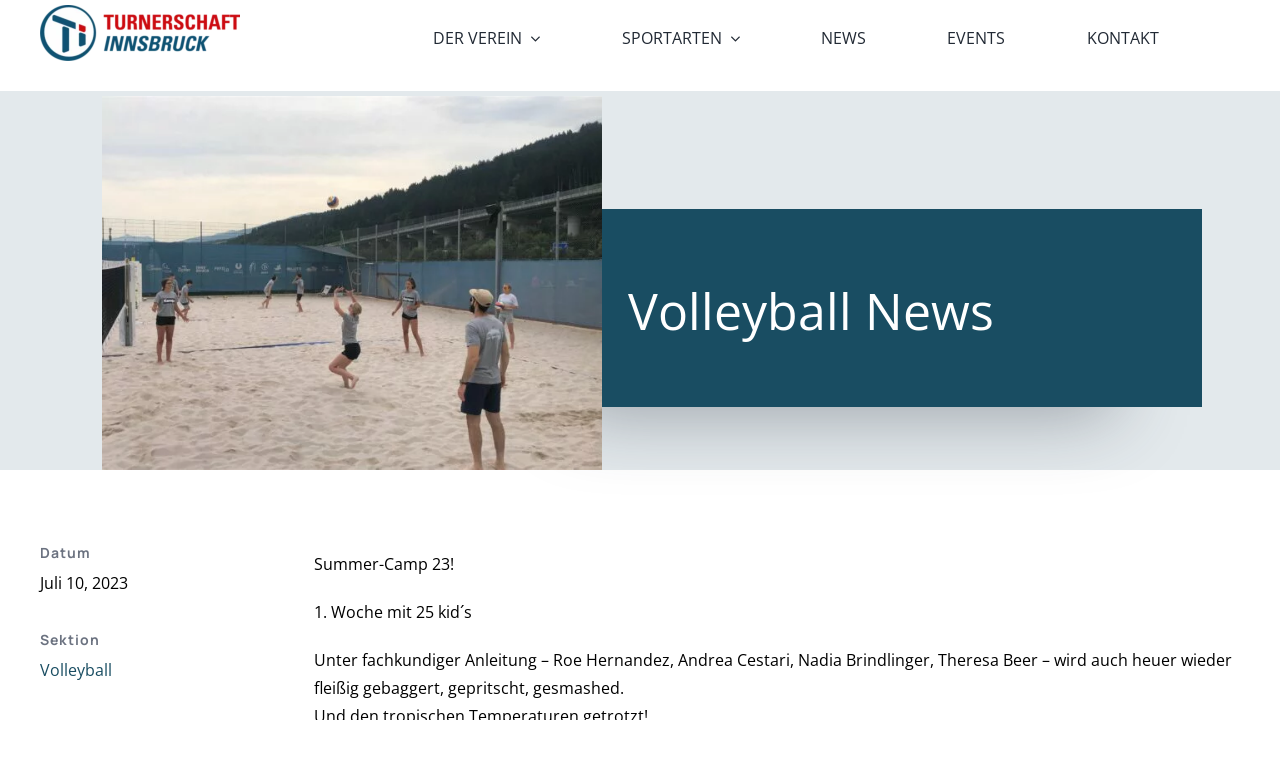

--- FILE ---
content_type: text/html; charset=UTF-8
request_url: https://www.ti-sports.tirol/turnerschaft-innsbruck/volleyball/volleyball-news-436/
body_size: 28604
content:
<!DOCTYPE html>
<html class="avada-html-layout-wide avada-html-header-position-top" lang="de" prefix="og: http://ogp.me/ns# fb: http://ogp.me/ns/fb#">
<head><meta http-equiv="Content-Type" content="text/html; charset=utf-8"/><script>if(navigator.userAgent.match(/MSIE|Internet Explorer/i)||navigator.userAgent.match(/Trident\/7\..*?rv:11/i)){var href=document.location.href;if(!href.match(/[?&]nowprocket/)){if(href.indexOf("?")==-1){if(href.indexOf("#")==-1){document.location.href=href+"?nowprocket=1"}else{document.location.href=href.replace("#","?nowprocket=1#")}}else{if(href.indexOf("#")==-1){document.location.href=href+"&nowprocket=1"}else{document.location.href=href.replace("#","&nowprocket=1#")}}}}</script><script>class RocketLazyLoadScripts{constructor(e){this.triggerEvents=e,this.eventOptions={passive:!0},this.userEventListener=this.triggerListener.bind(this),this.delayedScripts={normal:[],async:[],defer:[]},this.allJQueries=[]}_addUserInteractionListener(e){this.triggerEvents.forEach((t=>window.addEventListener(t,e.userEventListener,e.eventOptions)))}_removeUserInteractionListener(e){this.triggerEvents.forEach((t=>window.removeEventListener(t,e.userEventListener,e.eventOptions)))}triggerListener(){this._removeUserInteractionListener(this),"loading"===document.readyState?document.addEventListener("DOMContentLoaded",this._loadEverythingNow.bind(this)):this._loadEverythingNow()}async _loadEverythingNow(){this._delayEventListeners(),this._delayJQueryReady(this),this._handleDocumentWrite(),this._registerAllDelayedScripts(),this._preloadAllScripts(),await this._loadScriptsFromList(this.delayedScripts.normal),await this._loadScriptsFromList(this.delayedScripts.defer),await this._loadScriptsFromList(this.delayedScripts.async),await this._triggerDOMContentLoaded(),await this._triggerWindowLoad(),window.dispatchEvent(new Event("rocket-allScriptsLoaded"))}_registerAllDelayedScripts(){document.querySelectorAll("script[type=rocketlazyloadscript]").forEach((e=>{e.hasAttribute("src")?e.hasAttribute("async")&&!1!==e.async?this.delayedScripts.async.push(e):e.hasAttribute("defer")&&!1!==e.defer||"module"===e.getAttribute("data-rocket-type")?this.delayedScripts.defer.push(e):this.delayedScripts.normal.push(e):this.delayedScripts.normal.push(e)}))}async _transformScript(e){return await this._requestAnimFrame(),new Promise((t=>{const n=document.createElement("script");let r;[...e.attributes].forEach((e=>{let t=e.nodeName;"type"!==t&&("data-rocket-type"===t&&(t="type",r=e.nodeValue),n.setAttribute(t,e.nodeValue))})),e.hasAttribute("src")?(n.addEventListener("load",t),n.addEventListener("error",t)):(n.text=e.text,t()),e.parentNode.replaceChild(n,e)}))}async _loadScriptsFromList(e){const t=e.shift();return t?(await this._transformScript(t),this._loadScriptsFromList(e)):Promise.resolve()}_preloadAllScripts(){var e=document.createDocumentFragment();[...this.delayedScripts.normal,...this.delayedScripts.defer,...this.delayedScripts.async].forEach((t=>{const n=t.getAttribute("src");if(n){const t=document.createElement("link");t.href=n,t.rel="preload",t.as="script",e.appendChild(t)}})),document.head.appendChild(e)}_delayEventListeners(){let e={};function t(t,n){!function(t){function n(n){return e[t].eventsToRewrite.indexOf(n)>=0?"rocket-"+n:n}e[t]||(e[t]={originalFunctions:{add:t.addEventListener,remove:t.removeEventListener},eventsToRewrite:[]},t.addEventListener=function(){arguments[0]=n(arguments[0]),e[t].originalFunctions.add.apply(t,arguments)},t.removeEventListener=function(){arguments[0]=n(arguments[0]),e[t].originalFunctions.remove.apply(t,arguments)})}(t),e[t].eventsToRewrite.push(n)}function n(e,t){let n=e[t];Object.defineProperty(e,t,{get:()=>n||function(){},set(r){e["rocket"+t]=n=r}})}t(document,"DOMContentLoaded"),t(window,"DOMContentLoaded"),t(window,"load"),t(window,"pageshow"),t(document,"readystatechange"),n(document,"onreadystatechange"),n(window,"onload"),n(window,"onpageshow")}_delayJQueryReady(e){let t=window.jQuery;Object.defineProperty(window,"jQuery",{get:()=>t,set(n){if(n&&n.fn&&!e.allJQueries.includes(n)){n.fn.ready=n.fn.init.prototype.ready=function(t){e.domReadyFired?t.bind(document)(n):document.addEventListener("rocket-DOMContentLoaded",(()=>t.bind(document)(n)))};const t=n.fn.on;n.fn.on=n.fn.init.prototype.on=function(){if(this[0]===window){function e(e){return e.split(" ").map((e=>"load"===e||0===e.indexOf("load.")?"rocket-jquery-load":e)).join(" ")}"string"==typeof arguments[0]||arguments[0]instanceof String?arguments[0]=e(arguments[0]):"object"==typeof arguments[0]&&Object.keys(arguments[0]).forEach((t=>{delete Object.assign(arguments[0],{[e(t)]:arguments[0][t]})[t]}))}return t.apply(this,arguments),this},e.allJQueries.push(n)}t=n}})}async _triggerDOMContentLoaded(){this.domReadyFired=!0,await this._requestAnimFrame(),document.dispatchEvent(new Event("rocket-DOMContentLoaded")),await this._requestAnimFrame(),window.dispatchEvent(new Event("rocket-DOMContentLoaded")),await this._requestAnimFrame(),document.dispatchEvent(new Event("rocket-readystatechange")),await this._requestAnimFrame(),document.rocketonreadystatechange&&document.rocketonreadystatechange()}async _triggerWindowLoad(){await this._requestAnimFrame(),window.dispatchEvent(new Event("rocket-load")),await this._requestAnimFrame(),window.rocketonload&&window.rocketonload(),await this._requestAnimFrame(),this.allJQueries.forEach((e=>e(window).trigger("rocket-jquery-load"))),window.dispatchEvent(new Event("rocket-pageshow")),await this._requestAnimFrame(),window.rocketonpageshow&&window.rocketonpageshow()}_handleDocumentWrite(){const e=new Map;document.write=document.writeln=function(t){const n=document.currentScript,r=document.createRange(),i=n.parentElement;let o=e.get(n);void 0===o&&(o=n.nextSibling,e.set(n,o));const a=document.createDocumentFragment();r.setStart(a,0),a.appendChild(r.createContextualFragment(t)),i.insertBefore(a,o)}}async _requestAnimFrame(){return new Promise((e=>requestAnimationFrame(e)))}static run(){const e=new RocketLazyLoadScripts(["keydown","mousemove","touchmove","touchstart","touchend","wheel"]);e._addUserInteractionListener(e)}}RocketLazyLoadScripts.run();</script>
	<meta http-equiv="X-UA-Compatible" content="IE=edge" />
	
	<meta name="viewport" content="width=device-width, initial-scale=1" />
	<meta name='robots' content='index, follow, max-image-preview:large, max-snippet:-1, max-video-preview:-1' />

	<!-- This site is optimized with the Yoast SEO plugin v26.7 - https://yoast.com/wordpress/plugins/seo/ -->
	<title>Volleyball News - Turnerschaft Innsbruck</title><link rel="stylesheet" href="https://www.ti-sports.tirol/wp-content/cache/min/1/30c6c0b030e02e966c0ff01ed01f12b9.css" media="all" data-minify="1" />
	<link rel="canonical" href="https://www.ti-sports.tirol/turnerschaft-innsbruck/volleyball/volleyball-news-436/" />
	<meta property="og:locale" content="de_DE" />
	<meta property="og:type" content="article" />
	<meta property="og:title" content="Volleyball News - Turnerschaft Innsbruck" />
	<meta property="og:description" content="Summer-Camp 23! 1. Woche mit 25 kid´s Unter fachkundiger Anleitung &#8211; Roe Hernandez, Andrea Cestari, Nadia Brindlinger, Theresa Beer &#8211; wird auch heuer wieder fleißig gebaggert, gepritscht, gesmashed. Und den tropischen Temperaturen getrotzt! Heuer erstmals mit dabei Mädels aus dem Zillertal und aus dem Brixental. Kompliment, denn für sie heißt es jeden Tag früh raus aus den Federn! posted on Facebook &#8211; hier klicken um den Artikel auf Facebook zu öffnen" />
	<meta property="og:url" content="https://www.ti-sports.tirol/turnerschaft-innsbruck/volleyball/volleyball-news-436/" />
	<meta property="og:site_name" content="Turnerschaft Innsbruck" />
	<meta property="article:publisher" content="https://www.facebook.com/TurnerschaftInnsbruck/" />
	<meta property="article:published_time" content="2023-07-10T16:11:16+00:00" />
	<meta property="og:image" content="https://www.ti-sports.tirol/wp-content/uploads/2023/07/359302403_761140849345687_1096969752805612774_n.jpg" />
	<meta name="author" content="facebook_autopost" />
	<meta name="twitter:card" content="summary_large_image" />
	<meta name="twitter:label1" content="Verfasst von" />
	<meta name="twitter:data1" content="facebook_autopost" />
	<script type="application/ld+json" class="yoast-schema-graph">{"@context":"https://schema.org","@graph":[{"@type":"Article","@id":"https://www.ti-sports.tirol/turnerschaft-innsbruck/volleyball/volleyball-news-436/#article","isPartOf":{"@id":"https://www.ti-sports.tirol/turnerschaft-innsbruck/volleyball/volleyball-news-436/"},"author":{"name":"facebook_autopost","@id":"https://www.ti-sports.tirol/#/schema/person/81314a921e9201abe624cc909dc8b608"},"headline":"Volleyball News","datePublished":"2023-07-10T16:11:16+00:00","mainEntityOfPage":{"@id":"https://www.ti-sports.tirol/turnerschaft-innsbruck/volleyball/volleyball-news-436/"},"wordCount":76,"publisher":{"@id":"https://www.ti-sports.tirol/#organization"},"image":{"@id":"https://www.ti-sports.tirol/turnerschaft-innsbruck/volleyball/volleyball-news-436/#primaryimage"},"thumbnailUrl":"https://www.ti-sports.tirol/wp-content/uploads/2023/07/359302403_761140849345687_1096969752805612774_n.jpg","articleSection":["Volleyball"],"inLanguage":"de"},{"@type":"WebPage","@id":"https://www.ti-sports.tirol/turnerschaft-innsbruck/volleyball/volleyball-news-436/","url":"https://www.ti-sports.tirol/turnerschaft-innsbruck/volleyball/volleyball-news-436/","name":"Volleyball News - Turnerschaft Innsbruck","isPartOf":{"@id":"https://www.ti-sports.tirol/#website"},"primaryImageOfPage":{"@id":"https://www.ti-sports.tirol/turnerschaft-innsbruck/volleyball/volleyball-news-436/#primaryimage"},"image":{"@id":"https://www.ti-sports.tirol/turnerschaft-innsbruck/volleyball/volleyball-news-436/#primaryimage"},"thumbnailUrl":"https://www.ti-sports.tirol/wp-content/uploads/2023/07/359302403_761140849345687_1096969752805612774_n.jpg","datePublished":"2023-07-10T16:11:16+00:00","breadcrumb":{"@id":"https://www.ti-sports.tirol/turnerschaft-innsbruck/volleyball/volleyball-news-436/#breadcrumb"},"inLanguage":"de","potentialAction":[{"@type":"ReadAction","target":["https://www.ti-sports.tirol/turnerschaft-innsbruck/volleyball/volleyball-news-436/"]}]},{"@type":"ImageObject","inLanguage":"de","@id":"https://www.ti-sports.tirol/turnerschaft-innsbruck/volleyball/volleyball-news-436/#primaryimage","url":"https://www.ti-sports.tirol/wp-content/uploads/2023/07/359302403_761140849345687_1096969752805612774_n.jpg","contentUrl":"https://www.ti-sports.tirol/wp-content/uploads/2023/07/359302403_761140849345687_1096969752805612774_n.jpg","width":2048,"height":1536},{"@type":"BreadcrumbList","@id":"https://www.ti-sports.tirol/turnerschaft-innsbruck/volleyball/volleyball-news-436/#breadcrumb","itemListElement":[{"@type":"ListItem","position":1,"name":"Startseite","item":"https://www.ti-sports.tirol/"},{"@type":"ListItem","position":2,"name":"Volleyball News"}]},{"@type":"WebSite","@id":"https://www.ti-sports.tirol/#website","url":"https://www.ti-sports.tirol/","name":"Turnerschaft Innsbruck","description":"Turnerschaft Innsbruck - Tirols größter Sportverein!","publisher":{"@id":"https://www.ti-sports.tirol/#organization"},"potentialAction":[{"@type":"SearchAction","target":{"@type":"EntryPoint","urlTemplate":"https://www.ti-sports.tirol/?s={search_term_string}"},"query-input":{"@type":"PropertyValueSpecification","valueRequired":true,"valueName":"search_term_string"}}],"inLanguage":"de"},{"@type":"Organization","@id":"https://www.ti-sports.tirol/#organization","name":"Turnerschaft Innsbruck","url":"https://www.ti-sports.tirol/","logo":{"@type":"ImageObject","inLanguage":"de","@id":"https://www.ti-sports.tirol/#/schema/logo/image/","url":"https://www.ti-sports.tirol/wp-content/uploads/2021/12/Bildschirmfoto-2021-12-17-um-11.28.43.png","contentUrl":"https://www.ti-sports.tirol/wp-content/uploads/2021/12/Bildschirmfoto-2021-12-17-um-11.28.43.png","width":1955,"height":595,"caption":"Turnerschaft Innsbruck"},"image":{"@id":"https://www.ti-sports.tirol/#/schema/logo/image/"},"sameAs":["https://www.facebook.com/TurnerschaftInnsbruck/"]},{"@type":"Person","@id":"https://www.ti-sports.tirol/#/schema/person/81314a921e9201abe624cc909dc8b608","name":"facebook_autopost","image":{"@type":"ImageObject","inLanguage":"de","@id":"https://www.ti-sports.tirol/#/schema/person/image/","url":"https://secure.gravatar.com/avatar/0b929261547663907b1d89d3d55aeac5fb036c5b1a404588302698347d6c92e0?s=96&d=mm&r=g","contentUrl":"https://secure.gravatar.com/avatar/0b929261547663907b1d89d3d55aeac5fb036c5b1a404588302698347d6c92e0?s=96&d=mm&r=g","caption":"facebook_autopost"},"url":"https://www.ti-sports.tirol/author/facebook_autopost/"}]}</script>
	<!-- / Yoast SEO plugin. -->



<link rel="alternate" type="application/rss+xml" title="Turnerschaft Innsbruck &raquo; Feed" href="https://www.ti-sports.tirol/feed/" />
<link rel="alternate" type="application/rss+xml" title="Turnerschaft Innsbruck &raquo; Kommentar-Feed" href="https://www.ti-sports.tirol/comments/feed/" />
<link rel="alternate" type="text/calendar" title="Turnerschaft Innsbruck &raquo; iCal Feed" href="https://www.ti-sports.tirol/events/?ical=1" />
					<link rel="shortcut icon" href="https://www.ti-sports.tirol/wp-content/uploads/2021/12/favicon-32x32-1.png" type="image/x-icon" />
		
					<!-- For iPhone -->
			<link rel="apple-touch-icon" href="https://www.ti-sports.tirol/wp-content/uploads/2021/12/apple-icon-120x120-1.png">
		
					<!-- For iPhone Retina display -->
			<link rel="apple-touch-icon" sizes="180x180" href="https://www.ti-sports.tirol/wp-content/uploads/2021/12/apple-icon-180x180-1.png">
		
					<!-- For iPad -->
			<link rel="apple-touch-icon" sizes="152x152" href="https://www.ti-sports.tirol/wp-content/uploads/2021/12/apple-icon-152x152-1.png">
		
					<!-- For iPad Retina display -->
			<link rel="apple-touch-icon" sizes="167x167" href="https://www.ti-sports.tirol/wp-content/uploads/2021/12/apple-icon-167x167-1.png">
		
		<link rel="alternate" type="application/rss+xml" title="Turnerschaft Innsbruck &raquo; Volleyball News-Kommentar-Feed" href="https://www.ti-sports.tirol/turnerschaft-innsbruck/volleyball/volleyball-news-436/feed/" />
<link rel="alternate" title="oEmbed (JSON)" type="application/json+oembed" href="https://www.ti-sports.tirol/wp-json/oembed/1.0/embed?url=https%3A%2F%2Fwww.ti-sports.tirol%2Fturnerschaft-innsbruck%2Fvolleyball%2Fvolleyball-news-436%2F" />
<link rel="alternate" title="oEmbed (XML)" type="text/xml+oembed" href="https://www.ti-sports.tirol/wp-json/oembed/1.0/embed?url=https%3A%2F%2Fwww.ti-sports.tirol%2Fturnerschaft-innsbruck%2Fvolleyball%2Fvolleyball-news-436%2F&#038;format=xml" />

		<meta property="og:title" content="Volleyball News"/>
		<meta property="og:type" content="article"/>
		<meta property="og:url" content="https://www.ti-sports.tirol/turnerschaft-innsbruck/volleyball/volleyball-news-436/"/>
		<meta property="og:site_name" content="Turnerschaft Innsbruck"/>
		<meta property="og:description" content="Summer-Camp 23! 1. Woche mit 25 kid´s Unter fachkundiger Anleitung - Roe Hernandez, Andrea Cestari, Nadia Brindlinger, Theresa Beer - wird auch heuer wieder fleißig gebaggert, gepritscht, gesmashed. Und den tropischen Temperaturen getrotzt! Heuer erstmals mit dabei Mädels aus dem Zillertal und aus dem Brixental. Kompliment, denn für sie heißt es jeden"/>

									<meta property="og:image" content="https://www.ti-sports.tirol/wp-content/uploads/2023/07/359302403_761140849345687_1096969752805612774_n.jpg"/>
							<style id='wp-img-auto-sizes-contain-inline-css' type='text/css'>
img:is([sizes=auto i],[sizes^="auto," i]){contain-intrinsic-size:3000px 1500px}
/*# sourceURL=wp-img-auto-sizes-contain-inline-css */
</style>

<style id='global-styles-inline-css' type='text/css'>
:root{--wp--preset--aspect-ratio--square: 1;--wp--preset--aspect-ratio--4-3: 4/3;--wp--preset--aspect-ratio--3-4: 3/4;--wp--preset--aspect-ratio--3-2: 3/2;--wp--preset--aspect-ratio--2-3: 2/3;--wp--preset--aspect-ratio--16-9: 16/9;--wp--preset--aspect-ratio--9-16: 9/16;--wp--preset--color--black: #000000;--wp--preset--color--cyan-bluish-gray: #abb8c3;--wp--preset--color--white: #ffffff;--wp--preset--color--pale-pink: #f78da7;--wp--preset--color--vivid-red: #cf2e2e;--wp--preset--color--luminous-vivid-orange: #ff6900;--wp--preset--color--luminous-vivid-amber: #fcb900;--wp--preset--color--light-green-cyan: #7bdcb5;--wp--preset--color--vivid-green-cyan: #00d084;--wp--preset--color--pale-cyan-blue: #8ed1fc;--wp--preset--color--vivid-cyan-blue: #0693e3;--wp--preset--color--vivid-purple: #9b51e0;--wp--preset--gradient--vivid-cyan-blue-to-vivid-purple: linear-gradient(135deg,rgb(6,147,227) 0%,rgb(155,81,224) 100%);--wp--preset--gradient--light-green-cyan-to-vivid-green-cyan: linear-gradient(135deg,rgb(122,220,180) 0%,rgb(0,208,130) 100%);--wp--preset--gradient--luminous-vivid-amber-to-luminous-vivid-orange: linear-gradient(135deg,rgb(252,185,0) 0%,rgb(255,105,0) 100%);--wp--preset--gradient--luminous-vivid-orange-to-vivid-red: linear-gradient(135deg,rgb(255,105,0) 0%,rgb(207,46,46) 100%);--wp--preset--gradient--very-light-gray-to-cyan-bluish-gray: linear-gradient(135deg,rgb(238,238,238) 0%,rgb(169,184,195) 100%);--wp--preset--gradient--cool-to-warm-spectrum: linear-gradient(135deg,rgb(74,234,220) 0%,rgb(151,120,209) 20%,rgb(207,42,186) 40%,rgb(238,44,130) 60%,rgb(251,105,98) 80%,rgb(254,248,76) 100%);--wp--preset--gradient--blush-light-purple: linear-gradient(135deg,rgb(255,206,236) 0%,rgb(152,150,240) 100%);--wp--preset--gradient--blush-bordeaux: linear-gradient(135deg,rgb(254,205,165) 0%,rgb(254,45,45) 50%,rgb(107,0,62) 100%);--wp--preset--gradient--luminous-dusk: linear-gradient(135deg,rgb(255,203,112) 0%,rgb(199,81,192) 50%,rgb(65,88,208) 100%);--wp--preset--gradient--pale-ocean: linear-gradient(135deg,rgb(255,245,203) 0%,rgb(182,227,212) 50%,rgb(51,167,181) 100%);--wp--preset--gradient--electric-grass: linear-gradient(135deg,rgb(202,248,128) 0%,rgb(113,206,126) 100%);--wp--preset--gradient--midnight: linear-gradient(135deg,rgb(2,3,129) 0%,rgb(40,116,252) 100%);--wp--preset--font-size--small: 12px;--wp--preset--font-size--medium: 20px;--wp--preset--font-size--large: 24px;--wp--preset--font-size--x-large: 42px;--wp--preset--font-size--normal: 16px;--wp--preset--font-size--xlarge: 32px;--wp--preset--font-size--huge: 48px;--wp--preset--spacing--20: 0.44rem;--wp--preset--spacing--30: 0.67rem;--wp--preset--spacing--40: 1rem;--wp--preset--spacing--50: 1.5rem;--wp--preset--spacing--60: 2.25rem;--wp--preset--spacing--70: 3.38rem;--wp--preset--spacing--80: 5.06rem;--wp--preset--shadow--natural: 6px 6px 9px rgba(0, 0, 0, 0.2);--wp--preset--shadow--deep: 12px 12px 50px rgba(0, 0, 0, 0.4);--wp--preset--shadow--sharp: 6px 6px 0px rgba(0, 0, 0, 0.2);--wp--preset--shadow--outlined: 6px 6px 0px -3px rgb(255, 255, 255), 6px 6px rgb(0, 0, 0);--wp--preset--shadow--crisp: 6px 6px 0px rgb(0, 0, 0);}:where(.is-layout-flex){gap: 0.5em;}:where(.is-layout-grid){gap: 0.5em;}body .is-layout-flex{display: flex;}.is-layout-flex{flex-wrap: wrap;align-items: center;}.is-layout-flex > :is(*, div){margin: 0;}body .is-layout-grid{display: grid;}.is-layout-grid > :is(*, div){margin: 0;}:where(.wp-block-columns.is-layout-flex){gap: 2em;}:where(.wp-block-columns.is-layout-grid){gap: 2em;}:where(.wp-block-post-template.is-layout-flex){gap: 1.25em;}:where(.wp-block-post-template.is-layout-grid){gap: 1.25em;}.has-black-color{color: var(--wp--preset--color--black) !important;}.has-cyan-bluish-gray-color{color: var(--wp--preset--color--cyan-bluish-gray) !important;}.has-white-color{color: var(--wp--preset--color--white) !important;}.has-pale-pink-color{color: var(--wp--preset--color--pale-pink) !important;}.has-vivid-red-color{color: var(--wp--preset--color--vivid-red) !important;}.has-luminous-vivid-orange-color{color: var(--wp--preset--color--luminous-vivid-orange) !important;}.has-luminous-vivid-amber-color{color: var(--wp--preset--color--luminous-vivid-amber) !important;}.has-light-green-cyan-color{color: var(--wp--preset--color--light-green-cyan) !important;}.has-vivid-green-cyan-color{color: var(--wp--preset--color--vivid-green-cyan) !important;}.has-pale-cyan-blue-color{color: var(--wp--preset--color--pale-cyan-blue) !important;}.has-vivid-cyan-blue-color{color: var(--wp--preset--color--vivid-cyan-blue) !important;}.has-vivid-purple-color{color: var(--wp--preset--color--vivid-purple) !important;}.has-black-background-color{background-color: var(--wp--preset--color--black) !important;}.has-cyan-bluish-gray-background-color{background-color: var(--wp--preset--color--cyan-bluish-gray) !important;}.has-white-background-color{background-color: var(--wp--preset--color--white) !important;}.has-pale-pink-background-color{background-color: var(--wp--preset--color--pale-pink) !important;}.has-vivid-red-background-color{background-color: var(--wp--preset--color--vivid-red) !important;}.has-luminous-vivid-orange-background-color{background-color: var(--wp--preset--color--luminous-vivid-orange) !important;}.has-luminous-vivid-amber-background-color{background-color: var(--wp--preset--color--luminous-vivid-amber) !important;}.has-light-green-cyan-background-color{background-color: var(--wp--preset--color--light-green-cyan) !important;}.has-vivid-green-cyan-background-color{background-color: var(--wp--preset--color--vivid-green-cyan) !important;}.has-pale-cyan-blue-background-color{background-color: var(--wp--preset--color--pale-cyan-blue) !important;}.has-vivid-cyan-blue-background-color{background-color: var(--wp--preset--color--vivid-cyan-blue) !important;}.has-vivid-purple-background-color{background-color: var(--wp--preset--color--vivid-purple) !important;}.has-black-border-color{border-color: var(--wp--preset--color--black) !important;}.has-cyan-bluish-gray-border-color{border-color: var(--wp--preset--color--cyan-bluish-gray) !important;}.has-white-border-color{border-color: var(--wp--preset--color--white) !important;}.has-pale-pink-border-color{border-color: var(--wp--preset--color--pale-pink) !important;}.has-vivid-red-border-color{border-color: var(--wp--preset--color--vivid-red) !important;}.has-luminous-vivid-orange-border-color{border-color: var(--wp--preset--color--luminous-vivid-orange) !important;}.has-luminous-vivid-amber-border-color{border-color: var(--wp--preset--color--luminous-vivid-amber) !important;}.has-light-green-cyan-border-color{border-color: var(--wp--preset--color--light-green-cyan) !important;}.has-vivid-green-cyan-border-color{border-color: var(--wp--preset--color--vivid-green-cyan) !important;}.has-pale-cyan-blue-border-color{border-color: var(--wp--preset--color--pale-cyan-blue) !important;}.has-vivid-cyan-blue-border-color{border-color: var(--wp--preset--color--vivid-cyan-blue) !important;}.has-vivid-purple-border-color{border-color: var(--wp--preset--color--vivid-purple) !important;}.has-vivid-cyan-blue-to-vivid-purple-gradient-background{background: var(--wp--preset--gradient--vivid-cyan-blue-to-vivid-purple) !important;}.has-light-green-cyan-to-vivid-green-cyan-gradient-background{background: var(--wp--preset--gradient--light-green-cyan-to-vivid-green-cyan) !important;}.has-luminous-vivid-amber-to-luminous-vivid-orange-gradient-background{background: var(--wp--preset--gradient--luminous-vivid-amber-to-luminous-vivid-orange) !important;}.has-luminous-vivid-orange-to-vivid-red-gradient-background{background: var(--wp--preset--gradient--luminous-vivid-orange-to-vivid-red) !important;}.has-very-light-gray-to-cyan-bluish-gray-gradient-background{background: var(--wp--preset--gradient--very-light-gray-to-cyan-bluish-gray) !important;}.has-cool-to-warm-spectrum-gradient-background{background: var(--wp--preset--gradient--cool-to-warm-spectrum) !important;}.has-blush-light-purple-gradient-background{background: var(--wp--preset--gradient--blush-light-purple) !important;}.has-blush-bordeaux-gradient-background{background: var(--wp--preset--gradient--blush-bordeaux) !important;}.has-luminous-dusk-gradient-background{background: var(--wp--preset--gradient--luminous-dusk) !important;}.has-pale-ocean-gradient-background{background: var(--wp--preset--gradient--pale-ocean) !important;}.has-electric-grass-gradient-background{background: var(--wp--preset--gradient--electric-grass) !important;}.has-midnight-gradient-background{background: var(--wp--preset--gradient--midnight) !important;}.has-small-font-size{font-size: var(--wp--preset--font-size--small) !important;}.has-medium-font-size{font-size: var(--wp--preset--font-size--medium) !important;}.has-large-font-size{font-size: var(--wp--preset--font-size--large) !important;}.has-x-large-font-size{font-size: var(--wp--preset--font-size--x-large) !important;}
/*# sourceURL=global-styles-inline-css */
</style>

<style id='classic-theme-styles-inline-css' type='text/css'>
/*! This file is auto-generated */
.wp-block-button__link{color:#fff;background-color:#32373c;border-radius:9999px;box-shadow:none;text-decoration:none;padding:calc(.667em + 2px) calc(1.333em + 2px);font-size:1.125em}.wp-block-file__button{background:#32373c;color:#fff;text-decoration:none}
/*# sourceURL=/wp-includes/css/classic-themes.min.css */
</style>







<style id='rocket-lazyload-inline-css' type='text/css'>
.rll-youtube-player{position:relative;padding-bottom:56.23%;height:0;overflow:hidden;max-width:100%;}.rll-youtube-player:focus-within{outline: 2px solid currentColor;outline-offset: 5px;}.rll-youtube-player iframe{position:absolute;top:0;left:0;width:100%;height:100%;z-index:100;background:0 0}.rll-youtube-player img{bottom:0;display:block;left:0;margin:auto;max-width:100%;width:100%;position:absolute;right:0;top:0;border:none;height:auto;-webkit-transition:.4s all;-moz-transition:.4s all;transition:.4s all}.rll-youtube-player img:hover{-webkit-filter:brightness(75%)}.rll-youtube-player .play{height:100%;width:100%;left:0;top:0;position:absolute;background:url(https://www.ti-sports.tirol/wp-content/plugins/wp-rocket/assets/img/youtube.png) no-repeat center;background-color: transparent !important;cursor:pointer;border:none;}
/*# sourceURL=rocket-lazyload-inline-css */
</style>
<script type="rocketlazyloadscript" data-rocket-type="text/javascript" src="https://www.ti-sports.tirol/wp-includes/js/jquery/jquery.min.js?ver=3.7.1" id="jquery-core-js"></script>
<script type="rocketlazyloadscript" data-rocket-type="text/javascript" src="https://www.ti-sports.tirol/wp-includes/js/jquery/jquery-migrate.min.js?ver=3.4.1" id="jquery-migrate-js" defer></script>
<script type="rocketlazyloadscript" data-minify="1" data-rocket-type="text/javascript" src="https://www.ti-sports.tirol/wp-content/cache/min/1/wp-content/plugins/wp-automatic/js/main-front.js?ver=1721231251" id="wp_automatic_gallery-js" defer></script>
<script type="text/javascript" id="sp-dsgvo-js-extra">
/* <![CDATA[ */
var spDsgvoGeneralConfig = {"ajaxUrl":"https://www.ti-sports.tirol/wp-admin/admin-ajax.php","wpJsonUrl":"https://www.ti-sports.tirol/wp-json/legalweb/v1/","cookieName":"sp_dsgvo_cookie_settings","cookieVersion":"1639475643531","cookieLifeTime":"15811200","cookieLifeTimeDismiss":"86400","locale":"de_DE","privacyPolicyPageId":"3","privacyPolicyPageUrl":"https://www.ti-sports.tirol/privacy-policy/","imprintPageId":"8840","imprintPageUrl":"https://www.ti-sports.tirol/kontakt-impressum/","showNoticeOnClose":"1","initialDisplayType":"policy_popup","allIntegrationSlugs":["google-analytics","youtube","gmaps","insta","facebook-feed","wp-statistics"],"noticeHideEffect":"none","noticeOnScroll":"","noticeOnScrollOffset":"100","currentPageId":"12537","forceCookieInfo":"0","clientSideBlocking":"0"};
var spDsgvoIntegrationConfig = [{"slug":"google-analytics","category":"statistics","cookieNames":"_ga;_gat;_gid","insertLocation":"head","usedTagmanager":"","jsCode":"[base64]","hosts":"","placeholder":""},{"slug":"youtube","category":"embeddings","cookieNames":"","insertLocation":"","usedTagmanager":"","jsCode":"","hosts":"youtu.be;youtube.com;youtube.;youtube-nocookie.com","placeholder":"\u003Cdiv class=\"sp-dsgvo sp-dsgvo-embedding-container sp-dsgvo-embedding-youtube \"\u003E\u003Cdiv class=\"sp-dsgvo-blocked-embedding-placeholder sp-dsgvo-blocked-embedding-placeholder-youtube\"\u003E  \u003Cdiv class=\"sp-dsgvo-blocked-embedding-placeholder-header\"\u003E\u003Cimg class=\"sp-dsgvo-blocked-embedding-placeholder-header-icon\" src=\"https://www.ti-sports.tirol/wp-content/plugins/shapepress-dsgvo/public/images/embeddings/icon-youtube.svg\"/\u003EWir ben\u00f6tigen Ihre Zustimmung um den Inhalt von YouTube laden zu k\u00f6nnen.\u003C/div\u003E  \u003Cdiv class=\"sp-dsgvo-blocked-embedding-placeholder-body\"\u003E\u003Cp\u003EMit dem Klick auf das Video werden durch den mit uns gemeinsam Verantwortlichen Youtube [Google Ireland Limited, Irland] das Video abgespielt, auf Ihrem Endger\u00e4t Skripte geladen, Cookies gespeichert und personenbezogene Daten erfasst. Damit kann Google Aktivit\u00e4ten im Internet verfolgen und Werbung zielgruppengerecht ausspielen. Es erfolgt eine Daten\u00fcbermittlung in die USA, diese verf\u00fcgt \u00fcber keinen EU-konformen Datenschutz. Weitere Informationen finden Sie \u003Ca target=\"_blank\" href=\"#\" class=\"sp-dsgvo-navigate-privacy-policy\"\u003Ehier\u003C/a\u003E.\u003C/p\u003E   \u003Cdiv class=\"sp-dsgvo-blocked-embedding-button-container\"\u003E \u003Ca href=\"#\" class=\"sp-dsgvo-direct-enable-popup sp-dsgvo-blocked-embedding-button-enable\" data-slug=\"youtube\"\u003EHier klicken um den Inhalt zu aktivieren.\u003C/a\u003E\u003C/div\u003E  \u003C/div\u003E\u003C/div\u003E\u003Cdiv class=\"sp-dsgvo-hidden-embedding-content sp-dsgvo-hidden-embedding-content-youtube\" data-sp-dsgvo-embedding-slug=\"youtube\"\u003E{encodedContent}\u003C/div\u003E\u003C/div\u003E"},{"slug":"gmaps","category":"embeddings","cookieNames":"","insertLocation":"","usedTagmanager":"","jsCode":"","hosts":"maps.google.com;www.google.com/maps/","placeholder":"\u003Cdiv class=\"sp-dsgvo sp-dsgvo-embedding-container sp-dsgvo-embedding-gmaps \"\u003E\u003Cdiv class=\"sp-dsgvo-blocked-embedding-placeholder sp-dsgvo-blocked-embedding-placeholder-gmaps\"\u003E  \u003Cdiv class=\"sp-dsgvo-blocked-embedding-placeholder-header\"\u003E\u003Cimg class=\"sp-dsgvo-blocked-embedding-placeholder-header-icon\" src=\"https://www.ti-sports.tirol/wp-content/plugins/shapepress-dsgvo/public/images/embeddings/icon-gmaps.svg\"/\u003EWir ben\u00f6tigen Ihre Zustimmung um den Inhalt von Google Maps laden zu k\u00f6nnen.\u003C/div\u003E  \u003Cdiv class=\"sp-dsgvo-blocked-embedding-placeholder-body\"\u003E\u003Cp\u003EMit dem Klick auf den Dienst werden durch den mit uns gemeinsam Verantwortlichen Google [Google Ireland Limited, Irland] der Kartendienst Google Maps angezeigt, auf Ihrem Endger\u00e4t Skripte geladen, Cookies gespeichert und personenbezogene Daten erfasst. Damit kann Google Aktivit\u00e4ten im Internet verfolgen und Werbung zielgruppengerecht ausspielen. Es erfolgt eine Daten\u00fcbermittlung in die USA, diese verf\u00fcgt \u00fcber keinen EU-konformen Datenschutz. Weitere Informationen. Weitere Informationen finden Sie \u003Ca target=\"_blank\" href=\"#\" class=\"sp-dsgvo-navigate-privacy-policy\"\u003Ehier\u003C/a\u003E.\u003C/p\u003E   \u003Cdiv class=\"sp-dsgvo-blocked-embedding-button-container\"\u003E \u003Ca href=\"#\" class=\"sp-dsgvo-direct-enable-popup sp-dsgvo-blocked-embedding-button-enable\" data-slug=\"gmaps\"\u003EHier klicken um den Inhalt zu aktivieren.\u003C/a\u003E\u003C/div\u003E  \u003C/div\u003E\u003C/div\u003E\u003Cdiv class=\"sp-dsgvo-hidden-embedding-content sp-dsgvo-hidden-embedding-content-gmaps\" data-sp-dsgvo-embedding-slug=\"gmaps\"\u003E{encodedContent}\u003C/div\u003E\u003C/div\u003E"},{"slug":"insta","category":"embeddings","cookieNames":"","insertLocation":"","usedTagmanager":"","jsCode":"","hosts":"instagram.com","placeholder":"\u003Cdiv class=\"sp-dsgvo sp-dsgvo-embedding-container sp-dsgvo-embedding-insta \"\u003E\u003Cdiv class=\"sp-dsgvo-blocked-embedding-placeholder sp-dsgvo-blocked-embedding-placeholder-insta\"\u003E  \u003Cdiv class=\"sp-dsgvo-blocked-embedding-placeholder-header\"\u003E\u003Cimg class=\"sp-dsgvo-blocked-embedding-placeholder-header-icon\" src=\"https://www.ti-sports.tirol/wp-content/plugins/shapepress-dsgvo/public/images/embeddings/icon-insta.svg\"/\u003EWir ben\u00f6tigen Ihre Zustimmung um den Inhalt von Instagram laden zu k\u00f6nnen.\u003C/div\u003E  \u003Cdiv class=\"sp-dsgvo-blocked-embedding-placeholder-body\"\u003E\u003Cp\u003EMit dem Klick auf den Dienst werden durch den mit uns gemeinsam Verantwortlichen Instagram [Meta Platforms Ireland Ltd., Irland] der Instagram-Dienst angezeigt, auf Ihrem Endger\u00e4t Skripte geladen, Cookies gespeichert und personenbezogene Daten erfasst. Damit kann Facebook Aktivit\u00e4ten im Internet verfolgen und Werbung zielgruppengerecht ausspielen. Es erfolgt eine Daten\u00fcbermittlung in die USA, diese verf\u00fcgt \u00fcber keinen EU-konformen Datenschutz. Weitere Informationen finden Sie \u003Ca target=\"_blank\" href=\"#\" class=\"sp-dsgvo-navigate-privacy-policy\"\u003Ehier\u003C/a\u003E.\u003C/p\u003E   \u003Cdiv class=\"sp-dsgvo-blocked-embedding-button-container\"\u003E \u003Ca href=\"#\" class=\"sp-dsgvo-direct-enable-popup sp-dsgvo-blocked-embedding-button-enable\" data-slug=\"insta\"\u003EHier klicken um den Inhalt zu aktivieren.\u003C/a\u003E\u003C/div\u003E  \u003C/div\u003E\u003C/div\u003E\u003Cdiv class=\"sp-dsgvo-hidden-embedding-content sp-dsgvo-hidden-embedding-content-insta\" data-sp-dsgvo-embedding-slug=\"insta\"\u003E{encodedContent}\u003C/div\u003E\u003C/div\u003E"},{"slug":"facebook-feed","category":"embeddings","cookieNames":"","insertLocation":"","usedTagmanager":"","jsCode":"","hosts":"www.facebook.com","placeholder":"\u003Cdiv class=\"sp-dsgvo sp-dsgvo-embedding-container sp-dsgvo-embedding-facebook-feed \"\u003E\u003Cdiv class=\"sp-dsgvo-blocked-embedding-placeholder sp-dsgvo-blocked-embedding-placeholder-facebook-feed\"\u003E  \u003Cdiv class=\"sp-dsgvo-blocked-embedding-placeholder-header\"\u003E\u003Cimg class=\"sp-dsgvo-blocked-embedding-placeholder-header-icon\" src=\"https://www.ti-sports.tirol/wp-content/plugins/shapepress-dsgvo/public/images/embeddings/icon-facebook-feed.svg\"/\u003EWir ben\u00f6tigen Ihre Zustimmung um den Inhalt von Facebook laden zu k\u00f6nnen.\u003C/div\u003E  \u003Cdiv class=\"sp-dsgvo-blocked-embedding-placeholder-body\"\u003E\u003Cp\u003EMit dem Klick auf den Dienst werden durch den mit uns gemeinsam Verantwortlichen Facebook [Meta Platforms Ireland Ltd., Irland] dar Facebook-Dienst angezeigt, auf Ihrem Endger\u00e4t Skripte geladen, Cookies gespeichert und personenbezogene Daten erfasst. Damit kann Facebook Aktivit\u00e4ten im Internet verfolgen und Werbung zielgruppengerecht ausspielen. Es erfolgt eine Daten\u00fcbermittlung in die USA, diese verf\u00fcgt \u00fcber keinen EU-konformen Datenschutz. Weitere Informationen finden Sie \u003Ca target=\"_blank\" href=\"#\" class=\"sp-dsgvo-navigate-privacy-policy\"\u003Ehier\u003C/a\u003E.\u003C/p\u003E   \u003Cdiv class=\"sp-dsgvo-blocked-embedding-button-container\"\u003E \u003Ca href=\"#\" class=\"sp-dsgvo-direct-enable-popup sp-dsgvo-blocked-embedding-button-enable\" data-slug=\"facebook-feed\"\u003EHier klicken um den Inhalt zu aktivieren.\u003C/a\u003E\u003C/div\u003E  \u003C/div\u003E\u003C/div\u003E\u003Cdiv class=\"sp-dsgvo-hidden-embedding-content sp-dsgvo-hidden-embedding-content-facebook-feed\" data-sp-dsgvo-embedding-slug=\"facebook-feed\"\u003E{encodedContent}\u003C/div\u003E\u003C/div\u003E"},{"slug":"wp-statistics","category":"necessary","cookieNames":"","insertLocation":"head","usedTagmanager":"","jsCode":"","hosts":"","placeholder":""}];
//# sourceURL=sp-dsgvo-js-extra
/* ]]> */
</script>
<script type="rocketlazyloadscript" data-rocket-type="text/javascript" src="https://www.ti-sports.tirol/wp-content/plugins/shapepress-dsgvo/public/js/sp-dsgvo-public.min.js?ver=3.1.37" id="sp-dsgvo-js" defer></script>
<link rel="https://api.w.org/" href="https://www.ti-sports.tirol/wp-json/" /><link rel="alternate" title="JSON" type="application/json" href="https://www.ti-sports.tirol/wp-json/wp/v2/posts/12537" /><link rel="EditURI" type="application/rsd+xml" title="RSD" href="https://www.ti-sports.tirol/xmlrpc.php?rsd" />
<meta name="generator" content="WordPress 6.9" />
<link rel='shortlink' href='https://www.ti-sports.tirol/?p=12537' />
<style type="text/css"><!--
/* Forms */


.webling-form__group {
	margin: 1.5em 0;
}

.webling-form__required {
	color: red;
}

.webling-form__input,
.webling-form__select,
.webling-form__multiselect,
.webling-form__textarea {
	width: 100%;
	display: block;
	box-sizing: border-box;
}


.webling-form__input,
.webling-form__textarea {
	padding: 0.5em;
}

.webling-form__group--hidden .webling-form__label {
	display: none;
}

.webling-form__group--left .webling-form__label {
	display: block;
	width: 33%;
	float: left;
	padding: 0.5em 0;
}

.webling-form__group--left .webling-form__field {
	display: block;
	width: 67%;
	float: left;
}

.webling-form__group--left:after {
	content: '';
	display: block;
	clear: both;
}

ul.webling-form__multiselect {
	list-style: none;
	margin: 0.5em 0;
}

.webling-form__select {
	margin: 0.5em 0;
	padding: 0.5em;
}

input.webling-form__checkbox {
	vertical-align: middle;
}

/* hide h0nèyp0t */
#webling-form-field_0 {
	display: none !important;
}

/* Responsive Breakpoint for phones < 768px */
@media only screen and (max-width: 47.9999em) {
	.webling-form__group--left .webling-form__label,
	.webling-form__group--left .webling-form__field {
		display: block;
		width: 100%;
		float: none;
	}

	.webling-form__group {
		margin: 1em 0;
	}
}


--></style><meta name="tec-api-version" content="v1"><meta name="tec-api-origin" content="https://www.ti-sports.tirol"><link rel="alternate" href="https://www.ti-sports.tirol/wp-json/tribe/events/v1/" /><!-- Analytics by WP Statistics - https://wp-statistics.com -->
<style type="text/css" id="css-fb-visibility">@media screen and (max-width: 640px){.fusion-no-small-visibility{display:none !important;}body:not(.fusion-builder-ui-wireframe) .sm-text-align-center{text-align:center !important;}body:not(.fusion-builder-ui-wireframe) .sm-text-align-left{text-align:left !important;}body:not(.fusion-builder-ui-wireframe) .sm-text-align-right{text-align:right !important;}body:not(.fusion-builder-ui-wireframe) .sm-flex-align-center{justify-content:center !important;}body:not(.fusion-builder-ui-wireframe) .sm-flex-align-flex-start{justify-content:flex-start !important;}body:not(.fusion-builder-ui-wireframe) .sm-flex-align-flex-end{justify-content:flex-end !important;}body:not(.fusion-builder-ui-wireframe) .sm-mx-auto{margin-left:auto !important;margin-right:auto !important;}body:not(.fusion-builder-ui-wireframe) .sm-ml-auto{margin-left:auto !important;}body:not(.fusion-builder-ui-wireframe) .sm-mr-auto{margin-right:auto !important;}body:not(.fusion-builder-ui-wireframe) .fusion-absolute-position-small{position:absolute;top:auto;width:100%;}}@media screen and (min-width: 641px) and (max-width: 1024px){.fusion-no-medium-visibility{display:none !important;}body:not(.fusion-builder-ui-wireframe) .md-text-align-center{text-align:center !important;}body:not(.fusion-builder-ui-wireframe) .md-text-align-left{text-align:left !important;}body:not(.fusion-builder-ui-wireframe) .md-text-align-right{text-align:right !important;}body:not(.fusion-builder-ui-wireframe) .md-flex-align-center{justify-content:center !important;}body:not(.fusion-builder-ui-wireframe) .md-flex-align-flex-start{justify-content:flex-start !important;}body:not(.fusion-builder-ui-wireframe) .md-flex-align-flex-end{justify-content:flex-end !important;}body:not(.fusion-builder-ui-wireframe) .md-mx-auto{margin-left:auto !important;margin-right:auto !important;}body:not(.fusion-builder-ui-wireframe) .md-ml-auto{margin-left:auto !important;}body:not(.fusion-builder-ui-wireframe) .md-mr-auto{margin-right:auto !important;}body:not(.fusion-builder-ui-wireframe) .fusion-absolute-position-medium{position:absolute;top:auto;width:100%;}}@media screen and (min-width: 1025px){.fusion-no-large-visibility{display:none !important;}body:not(.fusion-builder-ui-wireframe) .lg-text-align-center{text-align:center !important;}body:not(.fusion-builder-ui-wireframe) .lg-text-align-left{text-align:left !important;}body:not(.fusion-builder-ui-wireframe) .lg-text-align-right{text-align:right !important;}body:not(.fusion-builder-ui-wireframe) .lg-flex-align-center{justify-content:center !important;}body:not(.fusion-builder-ui-wireframe) .lg-flex-align-flex-start{justify-content:flex-start !important;}body:not(.fusion-builder-ui-wireframe) .lg-flex-align-flex-end{justify-content:flex-end !important;}body:not(.fusion-builder-ui-wireframe) .lg-mx-auto{margin-left:auto !important;margin-right:auto !important;}body:not(.fusion-builder-ui-wireframe) .lg-ml-auto{margin-left:auto !important;}body:not(.fusion-builder-ui-wireframe) .lg-mr-auto{margin-right:auto !important;}body:not(.fusion-builder-ui-wireframe) .fusion-absolute-position-large{position:absolute;top:auto;width:100%;}}</style><style>
    .sp-dsgvo-blocked-embedding-placeholder
    {
        color: #313334;
                    background: linear-gradient(90deg, #e3ffe7 0%, #d9e7ff 100%);            }

    a.sp-dsgvo-blocked-embedding-button-enable,
    a.sp-dsgvo-blocked-embedding-button-enable:hover,
    a.sp-dsgvo-blocked-embedding-button-enable:active {
        color: #313334;
        border-color: #313334;
        border-width: 2px;
    }

            .wp-embed-aspect-16-9 .sp-dsgvo-blocked-embedding-placeholder,
        .vc_video-aspect-ratio-169 .sp-dsgvo-blocked-embedding-placeholder,
        .elementor-aspect-ratio-169 .sp-dsgvo-blocked-embedding-placeholder{
            margin-top: -56.25%; /*16:9*/
        }

        .wp-embed-aspect-4-3 .sp-dsgvo-blocked-embedding-placeholder,
        .vc_video-aspect-ratio-43 .sp-dsgvo-blocked-embedding-placeholder,
        .elementor-aspect-ratio-43 .sp-dsgvo-blocked-embedding-placeholder{
            margin-top: -75%;
        }

        .wp-embed-aspect-3-2 .sp-dsgvo-blocked-embedding-placeholder,
        .vc_video-aspect-ratio-32 .sp-dsgvo-blocked-embedding-placeholder,
        .elementor-aspect-ratio-32 .sp-dsgvo-blocked-embedding-placeholder{
            margin-top: -66.66%;
        }
    </style>
            <style>
                /* latin */
                @font-face {
                    font-family: 'Roboto';
                    font-style: italic;
                    font-weight: 300;
                    src: local('Roboto Light Italic'),
                    local('Roboto-LightItalic'),
                    url(https://www.ti-sports.tirol/wp-content/plugins/shapepress-dsgvo/public/css/fonts/roboto/Roboto-LightItalic-webfont.woff) format('woff');
                    font-display: swap;

                }

                /* latin */
                @font-face {
                    font-family: 'Roboto';
                    font-style: italic;
                    font-weight: 400;
                    src: local('Roboto Italic'),
                    local('Roboto-Italic'),
                    url(https://www.ti-sports.tirol/wp-content/plugins/shapepress-dsgvo/public/css/fonts/roboto/Roboto-Italic-webfont.woff) format('woff');
                    font-display: swap;
                }

                /* latin */
                @font-face {
                    font-family: 'Roboto';
                    font-style: italic;
                    font-weight: 700;
                    src: local('Roboto Bold Italic'),
                    local('Roboto-BoldItalic'),
                    url(https://www.ti-sports.tirol/wp-content/plugins/shapepress-dsgvo/public/css/fonts/roboto/Roboto-BoldItalic-webfont.woff) format('woff');
                    font-display: swap;
                }

                /* latin */
                @font-face {
                    font-family: 'Roboto';
                    font-style: italic;
                    font-weight: 900;
                    src: local('Roboto Black Italic'),
                    local('Roboto-BlackItalic'),
                    url(https://www.ti-sports.tirol/wp-content/plugins/shapepress-dsgvo/public/css/fonts/roboto/Roboto-BlackItalic-webfont.woff) format('woff');
                    font-display: swap;
                }

                /* latin */
                @font-face {
                    font-family: 'Roboto';
                    font-style: normal;
                    font-weight: 300;
                    src: local('Roboto Light'),
                    local('Roboto-Light'),
                    url(https://www.ti-sports.tirol/wp-content/plugins/shapepress-dsgvo/public/css/fonts/roboto/Roboto-Light-webfont.woff) format('woff');
                    font-display: swap;
                }

                /* latin */
                @font-face {
                    font-family: 'Roboto';
                    font-style: normal;
                    font-weight: 400;
                    src: local('Roboto Regular'),
                    local('Roboto-Regular'),
                    url(https://www.ti-sports.tirol/wp-content/plugins/shapepress-dsgvo/public/css/fonts/roboto/Roboto-Regular-webfont.woff) format('woff');
                    font-display: swap;
                }

                /* latin */
                @font-face {
                    font-family: 'Roboto';
                    font-style: normal;
                    font-weight: 700;
                    src: local('Roboto Bold'),
                    local('Roboto-Bold'),
                    url(https://www.ti-sports.tirol/wp-content/plugins/shapepress-dsgvo/public/css/fonts/roboto/Roboto-Bold-webfont.woff) format('woff');
                    font-display: swap;
                }

                /* latin */
                @font-face {
                    font-family: 'Roboto';
                    font-style: normal;
                    font-weight: 900;
                    src: local('Roboto Black'),
                    local('Roboto-Black'),
                    url(https://www.ti-sports.tirol/wp-content/plugins/shapepress-dsgvo/public/css/fonts/roboto/Roboto-Black-webfont.woff) format('woff');
                    font-display: swap;
                }
            </style>
            		<script type="rocketlazyloadscript" data-rocket-type="text/javascript">
			var doc = document.documentElement;
			doc.setAttribute( 'data-useragent', navigator.userAgent );
		</script>
		<noscript><style id="rocket-lazyload-nojs-css">.rll-youtube-player, [data-lazy-src]{display:none !important;}</style></noscript>
	<!-- opens modals added with #modal-id in the URL-->
<script type="rocketlazyloadscript" data-rocket-type="text/javascript">

jQuery(document).ready(function($) {
var target = document.location.hash.replace("#", "");

if (target.length) {
var modal =  target.toLowerCase()
  $('.'+modal).modal('show');
}
})(jQuery);

</script>    
</head>

<body class="wp-singular post-template-default single single-post postid-12537 single-format-standard wp-theme-Avada wp-child-theme-Avada-Child-Theme tribe-no-js fusion-image-hovers fusion-pagination-sizing fusion-button_type-flat fusion-button_span-no fusion-button_gradient-linear avada-image-rollover-circle-yes avada-image-rollover-yes avada-image-rollover-direction-left fusion-body ltr fusion-sticky-header no-tablet-sticky-header no-mobile-sticky-header no-mobile-slidingbar no-mobile-totop fusion-disable-outline fusion-sub-menu-fade mobile-logo-pos-left layout-wide-mode avada-has-boxed-modal-shadow- layout-scroll-offset-full avada-has-zero-margin-offset-top fusion-top-header menu-text-align-center mobile-menu-design-classic fusion-show-pagination-text fusion-header-layout-v3 avada-responsive avada-footer-fx-none avada-menu-highlight-style-bar fusion-search-form-clean fusion-main-menu-search-overlay fusion-avatar-circle avada-dropdown-styles avada-blog-layout-medium avada-blog-archive-layout-medium avada-ec-not-100-width avada-ec-meta-layout-sidebar avada-header-shadow-no avada-menu-icon-position-left avada-has-megamenu-shadow avada-has-mobile-menu-search avada-has-main-nav-search-icon avada-has-breadcrumb-mobile-hidden avada-has-titlebar-hide avada-header-border-color-full-transparent avada-has-pagination-width_height avada-flyout-menu-direction-fade avada-ec-views-v2" >
		<a class="skip-link screen-reader-text" href="#content">Zum Inhalt springen</a>

	<div id="boxed-wrapper">
		<div class="fusion-sides-frame"></div>
		<div id="wrapper" class="fusion-wrapper">
			<div id="home" style="position:relative;top:-1px;"></div>
							<section class="fusion-tb-header"><div class="fusion-fullwidth fullwidth-box fusion-builder-row-1 fusion-flex-container nonhundred-percent-fullwidth non-hundred-percent-height-scrolling fusion-custom-z-index" style="background-color: rgba(255,255,255,0);background-position: center center;background-repeat: no-repeat;border-width: 0px 0px 0px 0px;border-color:#e2e2e2;border-style:solid;" ><div class="fusion-builder-row fusion-row fusion-flex-align-items-flex-start fusion-flex-justify-content-space-around" style="max-width:1248px;margin-left: calc(-4% / 2 );margin-right: calc(-4% / 2 );"><div class="fusion-layout-column fusion_builder_column fusion-builder-column-0 fusion_builder_column_1_4 1_4 fusion-flex-column"><div class="fusion-column-wrapper fusion-flex-justify-content-flex-start fusion-content-layout-column" style="background-position:left top;background-blend-mode: overlay;background-repeat:no-repeat;-webkit-background-size:cover;-moz-background-size:cover;-o-background-size:cover;background-size:cover;padding: 0px 0px 0px 0px;"><div style="text-align:left;"><style>.fusion-imageframe.imageframe-1{ margin-top : 5px;margin-bottom : 5px;}</style><span class=" fusion-imageframe imageframe-none imageframe-1 hover-type-none" style="max-width:200px;"><a class="fusion-no-lightbox" href="https://www.ti-sports.tirol/" target="_self" aria-label="21_x2"><img decoding="async" width="300" height="84" src="data:image/svg+xml,%3Csvg%20xmlns='http://www.w3.org/2000/svg'%20viewBox='0%200%20300%2084'%3E%3C/svg%3E" alt class="img-responsive wp-image-14" data-lazy-srcset="https://www.ti-sports.tirol/wp-content/uploads/2021/04/21_x2-200x56.png 200w, https://www.ti-sports.tirol/wp-content/uploads/2021/04/21_x2-400x112.png 400w, https://www.ti-sports.tirol/wp-content/uploads/2021/04/21_x2-600x168.png 600w, https://www.ti-sports.tirol/wp-content/uploads/2021/04/21_x2.png 642w" data-lazy-sizes="(max-width: 640px) 100vw, 400px" data-lazy-src="https://www.ti-sports.tirol/wp-content/uploads/2021/04/21_x2-300x84.png" /><noscript><img decoding="async" width="300" height="84" src="https://www.ti-sports.tirol/wp-content/uploads/2021/04/21_x2-300x84.png" alt class="img-responsive wp-image-14" srcset="https://www.ti-sports.tirol/wp-content/uploads/2021/04/21_x2-200x56.png 200w, https://www.ti-sports.tirol/wp-content/uploads/2021/04/21_x2-400x112.png 400w, https://www.ti-sports.tirol/wp-content/uploads/2021/04/21_x2-600x168.png 600w, https://www.ti-sports.tirol/wp-content/uploads/2021/04/21_x2.png 642w" sizes="(max-width: 640px) 100vw, 400px" /></noscript></a></span></div></div><style type="text/css">.fusion-body .fusion-builder-column-0{width:25% !important;margin-top : 0px;margin-bottom : 20px;}.fusion-builder-column-0 > .fusion-column-wrapper {padding-top : 0px !important;padding-right : 0px !important;margin-right : 7.68%;padding-bottom : 0px !important;padding-left : 0px !important;margin-left : 7.68%;}@media only screen and (max-width:1024px) {.fusion-body .fusion-builder-column-0{width:25% !important;}.fusion-builder-column-0 > .fusion-column-wrapper {margin-right : 7.68%;margin-left : 7.68%;}}@media only screen and (max-width:640px) {.fusion-body .fusion-builder-column-0{width:80% !important;}.fusion-builder-column-0 > .fusion-column-wrapper {margin-right : 2.4%;margin-left : 2.4%;}}</style></div><div class="fusion-layout-column fusion_builder_column fusion-builder-column-1 fusion_builder_column_3_4 3_4 fusion-flex-column"><div class="fusion-column-wrapper fusion-flex-justify-content-flex-start fusion-content-layout-column" style="background-position:left top;background-blend-mode: overlay;background-repeat:no-repeat;-webkit-background-size:cover;-moz-background-size:cover;-o-background-size:cover;background-size:cover;padding: 0px 0px 0px 0px;"><nav class="fusion-menu-element-wrapper direction-row mode-dropdown expand-method-hover submenu-mode-dropdown mobile-mode-collapse-to-button mobile-size-full-absolute icons-position-left dropdown-carets-yes has-active-border-bottom-no has-active-border-left-no has-active-border-right-no mobile-trigger-fullwidth-off mobile-indent-on mobile-justify-right main-justify-left loading mega-menu-loading expand-right submenu-transition-fade burgermenu" aria-label="Menu" data-breakpoint="1024" data-count="0" data-transition-type="top-vertical" data-transition-time="300"><button type="button" class="avada-menu-mobile-menu-trigger" onClick="fusionNavClickExpandBtn(this);" aria-expanded="false"><span class="inner"><span class="collapsed-nav-text">Menu</span><span class="collapsed-nav-icon"><span class="collapsed-nav-icon-open fa-bars fas"></span><span class="collapsed-nav-icon-close fa-times fas"></span></span></span></button><style>.fusion-body .fusion-menu-element-wrapper[data-count="0"] .fusion-menu-element-list{justify-content:space-evenly;font-family:inherit;font-weight:400;min-height:75px;}.fusion-body .fusion-menu-element-wrapper[data-count="0"] > .avada-menu-mobile-menu-trigger{font-family:inherit;font-weight:400;color:#194d62;}.fusion-body .fusion-menu-element-wrapper[data-count="0"] .fusion-menu-element-list > li,.fusion-body .fusion-menu-element-wrapper[data-count="0"] .fusion-menu-element-list .fusion-megamenu-title{text-transform:uppercase;}.fusion-body .fusion-menu-element-wrapper[data-count="0"] .custom-menu-search-overlay ~ .fusion-overlay-search{background-color:#ffffff;color:#194d62 !important;}.fusion-body .fusion-menu-element-wrapper[data-count="0"] .fusion-menu-element-list > li:not(.fusion-menu-item-button),.fusion-body .fusion-menu-element-wrapper[data-count="0"] .fusion-menu-element-list > li:not(.fusion-menu-item-button) > .background-default,.fusion-body .fusion-menu-element-wrapper[data-count="0"]:not(.collapse-enabled) .fusion-menu-element-list .custom-menu-search-overlay .fusion-overlay-search,.fusion-body .fusion-menu-element-wrapper[data-count="0"]:not(.collapse-enabled) .fusion-menu-element-list .custom-menu-search-dropdown{background-color:#ffffff;}.fusion-body .fusion-menu-element-wrapper[data-count="0"]:not(.collapse-enabled) .fusion-menu-element-list > li:not(.fusion-menu-item-button):not(.custom-menu-search-overlay):focus-within > a{color:#ba232a !important;}.fusion-body .fusion-menu-element-wrapper[data-count="0"]:not(.collapse-enabled) .fusion-menu-element-list > li:not(.fusion-menu-item-button):not(.custom-menu-search-overlay):hover > a,.fusion-body .fusion-menu-element-wrapper[data-count="0"]:not(.collapse-enabled) .fusion-menu-element-list > li:not(.fusion-menu-item-button).hover > a,.fusion-body .fusion-menu-element-wrapper[data-count="0"]:not(.collapse-enabled) .fusion-menu-element-list > li:not(.fusion-menu-item-button):not(.custom-menu-search-overlay):focus > a,.fusion-body .fusion-menu-element-wrapper[data-count="0"]:not(.collapse-enabled) .fusion-menu-element-list > li:not(.fusion-menu-item-button):not(.custom-menu-search-overlay):active > a,.fusion-body .fusion-menu-element-wrapper[data-count="0"]:not(.collapse-enabled) .fusion-menu-element-list > li:not(.fusion-menu-item-button).current-menu-item > a{color:#ba232a !important;}.fusion-body .fusion-menu-element-wrapper[data-count="0"]:not(.collapse-enabled) .fusion-menu-element-list > li:not(.fusion-menu-item-button).current-menu-ancestor:not(.awb-flyout-top-level-no-link) > a{color:#ba232a !important;}.fusion-body .fusion-menu-element-wrapper[data-count="0"]:not(.collapse-enabled) .fusion-menu-element-list > li:not(.fusion-menu-item-button).current-menu-parent:not(.awb-flyout-top-level-no-link) > a{color:#ba232a !important;}.fusion-body .fusion-menu-element-wrapper[data-count="0"]:not(.collapse-enabled) .fusion-menu-element-list > li:not(.fusion-menu-item-button).expanded > a{color:#ba232a !important;}.fusion-body .fusion-menu-element-wrapper[data-count="0"]:not(.collapse-enabled) .fusion-menu-element-list > li:not(.fusion-menu-item-button):hover > .fusion-open-nav-submenu{color:#ba232a !important;}.fusion-body .fusion-menu-element-wrapper[data-count="0"]:not(.collapse-enabled) .fusion-menu-element-list > li:not(.fusion-menu-item-button).hover > .fusion-open-nav-submenu{color:#ba232a !important;}.fusion-body .fusion-menu-element-wrapper[data-count="0"]:not(.collapse-enabled) .fusion-menu-element-list > li:not(.fusion-menu-item-button):focus > .fusion-open-nav-submenu{color:#ba232a !important;}.fusion-body .fusion-menu-element-wrapper[data-count="0"]:not(.collapse-enabled) .fusion-menu-element-list > li:not(.fusion-menu-item-button):active > .fusion-open-nav-submenu{color:#ba232a !important;}.fusion-body .fusion-menu-element-wrapper[data-count="0"]:not(.collapse-enabled) .fusion-menu-element-list > li:not(.fusion-menu-item-button):focus-within > .fusion-open-nav-submenu{color:#ba232a !important;}.fusion-body .fusion-menu-element-wrapper[data-count="0"]:not(.collapse-enabled) .fusion-menu-element-list > li:not(.fusion-menu-item-button).current-menu-item > .fusion-open-nav-submenu{color:#ba232a !important;}.fusion-body .fusion-menu-element-wrapper[data-count="0"]:not(.collapse-enabled) .fusion-menu-element-list > li:not(.fusion-menu-item-button).current-menu-ancestor > .fusion-open-nav-submenu{color:#ba232a !important;}.fusion-body .fusion-menu-element-wrapper[data-count="0"]:not(.collapse-enabled) .fusion-menu-element-list > li:not(.fusion-menu-item-button).current-menu-parent > .fusion-open-nav-submenu{color:#ba232a !important;}.fusion-body .fusion-menu-element-wrapper[data-count="0"]:not(.collapse-enabled) .fusion-menu-element-list > li:not(.fusion-menu-item-button).expanded > .fusion-open-nav-submenu{color:#ba232a !important;}.fusion-body .fusion-menu-element-wrapper[data-count="0"] .fusion-menu-element-list .sub-menu > li:first-child{border-top-left-radius:1px;border-top-right-radius:1px;}.fusion-body .fusion-menu-element-wrapper[data-count="0"] .custom-menu-search-dropdown .fusion-menu-searchform-dropdown .fusion-search-form-content{border-top-left-radius:1px;border-top-right-radius:1px;border-bottom-left-radius:1px;border-bottom-right-radius:1px;padding-top:5px;padding-bottom:5px;}.fusion-body .fusion-menu-element-wrapper[data-count="0"] .fusion-menu-element-list .sub-menu,.fusion-body .fusion-menu-element-wrapper[data-count="0"] .fusion-megamenu-wrapper{border-top-left-radius:1px;border-top-right-radius:1px;border-bottom-left-radius:1px;border-bottom-right-radius:1px;}.fusion-body .fusion-menu-element-wrapper[data-count="0"] .fusion-menu-element-list .sub-menu > li:last-child{border-bottom-left-radius:1px;border-bottom-right-radius:1px;}.fusion-body .fusion-menu-element-wrapper[data-count="0"] .fusion-menu-element-list ul:not(.fusion-megamenu) > li:not(.fusion-menu-item-button) > a{color:#194d62 !important;padding-top:5px;padding-bottom:5px;}.fusion-body .fusion-menu-element-wrapper[data-count="0"] .fusion-menu-element-list ul:not(.fusion-megamenu):not(.fusion-menu-searchform-dropdown) > li:not(.fusion-menu-item-button):focus-within{background-color:#e3e9ec;}.fusion-body .fusion-menu-element-wrapper[data-count="0"] .fusion-menu-element-list ul:not(.fusion-megamenu):not(.fusion-menu-searchform-dropdown) > li:not(.fusion-menu-item-button):hover,.fusion-body .fusion-menu-element-wrapper[data-count="0"] .fusion-menu-element-list ul:not(.fusion-megamenu):not(.fusion-menu-searchform-dropdown) > li:not(.fusion-menu-item-button):focus,.fusion-body .fusion-menu-element-wrapper[data-count="0"] .fusion-menu-element-list ul:not(.fusion-megamenu):not(.fusion-menu-searchform-dropdown) > li:not(.fusion-menu-item-button).expanded{background-color:#e3e9ec;}.fusion-body .fusion-menu-element-wrapper[data-count="0"] .fusion-menu-element-list ul:not(.fusion-megamenu) > li.current-menu-item:not(.fusion-menu-item-button){background-color:#e3e9ec;}.fusion-body .fusion-menu-element-wrapper[data-count="0"] .fusion-menu-element-list ul:not(.fusion-megamenu) > li.current-menu-parent:not(.fusion-menu-item-button){background-color:#e3e9ec;}.fusion-body .fusion-menu-element-wrapper[data-count="0"] .fusion-menu-element-list ul:not(.fusion-megamenu) > li.current-menu-ancestor:not(.fusion-menu-item-button){background-color:#e3e9ec;}.fusion-body .fusion-menu-element-wrapper[data-count="0"] .fusion-menu-element-list ul:not(.fusion-megamenu) > li.current_page_item:not(.fusion-menu-item-button){background-color:#e3e9ec;}.fusion-body .fusion-menu-element-wrapper[data-count="0"] .fusion-megamenu-wrapper .fusion-megamenu-submenu > a:focus-within{background-color:#e3e9ec;color:#be232a !important;}.fusion-body .fusion-menu-element-wrapper[data-count="0"] .fusion-megamenu-wrapper .fusion-megamenu-submenu > a:hover,.fusion-body .fusion-menu-element-wrapper[data-count="0"] .fusion-megamenu-wrapper .fusion-megamenu-submenu > a.hover,.fusion-body .fusion-menu-element-wrapper[data-count="0"] .fusion-megamenu-wrapper .fusion-megamenu-submenu > a:focus,.fusion-body .fusion-menu-element-wrapper[data-count="0"] .fusion-megamenu-wrapper .fusion-megamenu-submenu > a:active,.fusion-body .fusion-menu-element-wrapper[data-count="0"] .fusion-megamenu-wrapper .fusion-megamenu-submenu > a:hover > .fusion-open-nav-submenu{background-color:#e3e9ec;color:#be232a !important;}.fusion-body .fusion-menu-element-wrapper[data-count="0"] .fusion-megamenu-wrapper .fusion-megamenu-submenu > a.hover > .fusion-open-nav-submenu{background-color:#e3e9ec;color:#be232a !important;}.fusion-body .fusion-menu-element-wrapper[data-count="0"] .fusion-megamenu-wrapper .fusion-megamenu-submenu > a:focus > .fusion-open-nav-submenu{background-color:#e3e9ec;color:#be232a !important;}.fusion-body .fusion-menu-element-wrapper[data-count="0"] .fusion-megamenu-wrapper .fusion-megamenu-submenu > a:active > .fusion-open-nav-submenu{background-color:#e3e9ec;color:#be232a !important;}.fusion-body .fusion-menu-element-wrapper[data-count="0"] .fusion-megamenu-wrapper .fusion-megamenu-submenu > a:focus-within > .fusion-open-nav-submenu{background-color:#e3e9ec;color:#be232a !important;}.fusion-body .fusion-menu-element-wrapper[data-count="0"].submenu-mode-dropdown li ul.fusion-megamenu li.menu-item-has-children .sub-menu li.menu-item-has-children:focus-within .fusion-open-nav-submenu{background-color:#e3e9ec;color:#be232a !important;}.fusion-body .fusion-menu-element-wrapper[data-count="0"].submenu-mode-dropdown li ul.fusion-megamenu li.menu-item-has-children .sub-menu li.menu-item-has-children .fusion-background-highlight:hover .fusion-open-nav-submenu{background-color:#e3e9ec;}.fusion-body .fusion-menu-element-wrapper[data-count="0"].submenu-mode-dropdown li ul.fusion-megamenu li.menu-item-has-children .sub-menu li.menu-item-has-children:focus-within > .fusion-background-highlight{background-color:#e3e9ec;}.fusion-body .fusion-menu-element-wrapper[data-count="0"].submenu-mode-dropdown li ul.fusion-megamenu li.menu-item-has-children .sub-menu li.menu-item-has-children .fusion-background-highlight:hover{background-color:#e3e9ec;}.fusion-body .fusion-menu-element-wrapper[data-count="0"] .fusion-menu-element-list ul:not(.fusion-megamenu) > li:focus-within > a{color:#be232a !important;}.fusion-body .fusion-menu-element-wrapper[data-count="0"] .fusion-menu-element-list ul:not(.fusion-megamenu) > li:hover > a,.fusion-body .fusion-menu-element-wrapper[data-count="0"] .fusion-menu-element-list ul:not(.fusion-megamenu) > li.hover > a,.fusion-body .fusion-menu-element-wrapper[data-count="0"] .fusion-menu-element-list ul:not(.fusion-megamenu) > li:focus > a,.fusion-body .fusion-menu-element-wrapper[data-count="0"] .fusion-menu-element-list ul:not(.fusion-megamenu) > li.expanded > a{color:#be232a !important;}.fusion-body .fusion-menu-element-wrapper[data-count="0"] .fusion-menu-element-list ul:not(.fusion-megamenu) > li:not(.fusion-menu-item-button).current-menu-item > a{color:#be232a !important;}.fusion-body .fusion-menu-element-wrapper[data-count="0"] .fusion-menu-element-list ul:not(.fusion-megamenu) > li:not(.fusion-menu-item-button).current-menu-ancestor > a{color:#be232a !important;}.fusion-body .fusion-menu-element-wrapper[data-count="0"] .fusion-menu-element-list ul:not(.fusion-megamenu) > li:not(.fusion-menu-item-button).current-menu-parent > a{color:#be232a !important;}.fusion-body .fusion-menu-element-wrapper[data-count="0"] .fusion-menu-element-list ul:not(.fusion-megamenu) > li:hover > a .fusion-button{color:#be232a !important;}.fusion-body .fusion-menu-element-wrapper[data-count="0"] .fusion-menu-element-list ul:not(.fusion-megamenu) > li.hover > a .fusion-button{color:#be232a !important;}.fusion-body .fusion-menu-element-wrapper[data-count="0"] .fusion-menu-element-list ul:not(.fusion-megamenu) > li:focus > a .fusion-button{color:#be232a !important;}.fusion-body .fusion-menu-element-wrapper[data-count="0"] .fusion-menu-element-list ul:not(.fusion-megamenu) > li:focus-within > a .fusion-button{color:#be232a !important;}.fusion-body .fusion-menu-element-wrapper[data-count="0"] .fusion-menu-element-list ul:not(.fusion-megamenu) > li.expanded > a .fusion-button{color:#be232a !important;}.fusion-body .fusion-menu-element-wrapper[data-count="0"] .fusion-menu-element-list ul:not(.fusion-megamenu) > li.current-menu-item > a .fusion-button{color:#be232a !important;}.fusion-body .fusion-menu-element-wrapper[data-count="0"] .fusion-menu-element-list ul:not(.fusion-megamenu) > li.current-menu-ancestor > a .fusion-button{color:#be232a !important;}.fusion-body .fusion-menu-element-wrapper[data-count="0"] .fusion-menu-element-list ul:not(.fusion-megamenu) > li.current-menu-parent > a .fusion-button{color:#be232a !important;}.fusion-body .fusion-menu-element-wrapper[data-count="0"] .fusion-menu-element-list ul:not(.fusion-megamenu) > li:hover > .fusion-open-nav-submenu{color:#be232a !important;}.fusion-body .fusion-menu-element-wrapper[data-count="0"] .fusion-menu-element-list ul:not(.fusion-megamenu) > li.hover > .fusion-open-nav-submenu{color:#be232a !important;}.fusion-body .fusion-menu-element-wrapper[data-count="0"] .fusion-menu-element-list ul:not(.fusion-megamenu) > li:focus > .fusion-open-nav-submenu{color:#be232a !important;}.fusion-body .fusion-menu-element-wrapper[data-count="0"] .fusion-menu-element-list ul:not(.fusion-megamenu) > li:focus-within > .fusion-open-nav-submenu{color:#be232a !important;}.fusion-body .fusion-menu-element-wrapper[data-count="0"] .fusion-menu-element-list ul:not(.fusion-megamenu) > li.expanded > .fusion-open-nav-submenu{color:#be232a !important;}.fusion-body .fusion-menu-element-wrapper[data-count="0"] .fusion-menu-element-list ul:not(.fusion-megamenu) > li.current-menu-item > .fusion-open-nav-submenu{color:#be232a !important;}.fusion-body .fusion-menu-element-wrapper[data-count="0"] .fusion-menu-element-list ul:not(.fusion-megamenu) > li.current-menu-ancestor > .fusion-open-nav-submenu{color:#be232a !important;}.fusion-body .fusion-menu-element-wrapper[data-count="0"] .fusion-menu-element-list ul:not(.fusion-megamenu) > li.current-menu-parent > .fusion-open-nav-submenu{color:#be232a !important;}.fusion-body .fusion-menu-element-wrapper[data-count="0"] li ul.fusion-megamenu li.menu-item-has-children .sub-menu li.menu-item-has-children .fusion-background-highlight:hover .fusion-open-nav-submenu{color:#be232a !important;}.fusion-body .fusion-menu-element-wrapper[data-count="0"] li ul.fusion-megamenu li.menu-item-has-children .sub-menu li.menu-item-has-children:focus-within > .fusion-background-highlight{color:#be232a !important;}.fusion-body .fusion-menu-element-wrapper[data-count="0"] li ul.fusion-megamenu li.menu-item-has-children .sub-menu li.menu-item-has-children .fusion-background-highlight:hover{color:#be232a !important;}.fusion-body .fusion-menu-element-wrapper[data-count="0"] .avada-menu-login-box .avada-custom-menu-item-contents form{padding-top:5px;}.fusion-body .fusion-menu-element-wrapper[data-count="0"] .fusion-megamenu-wrapper li .fusion-megamenu-title-disabled{padding-top:5px;padding-bottom:5px;color:#194d62;}.fusion-body .fusion-menu-element-wrapper[data-count="0"] .sub-menu .fusion-menu-cart a,.fusion-body .fusion-menu-element-wrapper[data-count="0"] .fusion-megamenu-wrapper .fusion-megamenu-submenu .sub-menu a{padding-top:5px;padding-bottom:5px;}.fusion-body .fusion-menu-element-wrapper[data-count="0"] .avada-menu-login-box .avada-custom-menu-item-contents .fusion-menu-login-box-register{padding-bottom:5px;}.fusion-body .fusion-menu-element-wrapper[data-count="0"]:not(.collapse-enabled) .fusion-menu-element-list ul:not(.fusion-megamenu) > li{border-bottom-color:#194d62;}.fusion-body .fusion-menu-element-wrapper[data-count="0"] .fusion-megamenu-wrapper .fusion-megamenu-holder .fusion-megamenu .fusion-megamenu-submenu,.fusion-body .fusion-menu-element-wrapper[data-count="0"] .fusion-megamenu-wrapper .fusion-megamenu-submenu .fusion-megamenu-border{border-color:#194d62;}.fusion-body .fusion-menu-element-wrapper[data-count="0"]:not(.collapse-enabled) .fusion-megamenu-wrapper .fusion-megamenu-submenu > a:focus-within{font-size:13px;}.fusion-body .fusion-menu-element-wrapper[data-count="0"]:not(.collapse-enabled) .fusion-menu-element-list ul:not(.fusion-megamenu) a,.fusion-body .fusion-menu-element-wrapper[data-count="0"]:not(.collapse-enabled) .fusion-megamenu-wrapper li .fusion-megamenu-title-disabled,.fusion-body .fusion-menu-element-wrapper[data-count="0"]:not(.collapse-enabled) .fusion-megamenu-wrapper .fusion-megamenu-submenu > a,.fusion-body .fusion-menu-element-wrapper[data-count="0"]:not(.collapse-enabled) .fusion-megamenu-wrapper .fusion-megamenu-submenu > a.hover,.fusion-body .fusion-menu-element-wrapper[data-count="0"]:not(.collapse-enabled) .fusion-megamenu-wrapper .fusion-megamenu-submenu > a:hover,.fusion-body .fusion-menu-element-wrapper[data-count="0"]:not(.collapse-enabled) .fusion-megamenu-wrapper .fusion-megamenu-submenu > a:focus,.fusion-body .fusion-menu-element-wrapper[data-count="0"]:not(.collapse-enabled) .fusion-megamenu-wrapper .fusion-megamenu-submenu > a:active,.fusion-body .fusion-menu-element-wrapper[data-count="0"]:not(.collapse-enabled) .fusion-megamenu-wrapper .fusion-megamenu-holder .fusion-megamenu .fusion-megamenu-submenu{font-size:13px;}.fusion-body .fusion-menu-element-wrapper[data-count="0"].collapse-enabled{justify-content:flex-end;font-family:inherit;font-weight:400;}.fusion-body .fusion-menu-element-wrapper[data-count="0"] .fusion-menu-element-list ul{text-transform:none;}.fusion-body .fusion-menu-element-wrapper[data-count="0"] .fusion-megamenu-wrapper .fusion-megamenu-holder .fusion-megamenu .fusion-megamenu-submenu .fusion-megamenu-title a,.fusion-body .fusion-menu-element-wrapper[data-count="0"] .fusion-megamenu-wrapper .fusion-megamenu-holder .fusion-megamenu .fusion-megamenu-submenu .fusion-megamenu-icon,.fusion-body .fusion-menu-element-wrapper[data-count="0"] .fusion-megamenu-wrapper .fusion-megamenu-holder .fusion-megamenu .fusion-megamenu-submenu .fusion-megamenu-widgets-container .widget_text .textwidget,.fusion-body .fusion-menu-element-wrapper[data-count="0"]:not(.collapse-enabled) .fusion-menu-element-list > li.menu-item > .fusion-megamenu-icon,.fusion-body .fusion-menu-element-wrapper[data-count="0"]:not(.collapse-enabled) .fusion-menu-element-list > li.menu-item > a > .fusion-megamenu-icon{color:#194d62;}.fusion-body .fusion-menu-element-wrapper[data-count="0"] .custom-menu-search-dropdown .fusion-main-menu-icon,.fusion-body .fusion-menu-element-wrapper[data-count="0"] .custom-menu-search-overlay .fusion-menu-icon-search.trigger-overlay{color:#194d62 !important;}.fusion-body .fusion-menu-element-wrapper[data-count="0"]:not(.collapse-enabled) .fusion-menu-element-list > li.menu-item:focus-within > a .fusion-megamenu-icon{color:#4c7585;}.fusion-body .fusion-menu-element-wrapper[data-count="0"]:not(.collapse-enabled) .fusion-menu-element-list > li.menu-item:hover > a .fusion-megamenu-icon,.fusion-body .fusion-menu-element-wrapper[data-count="0"]:not(.collapse-enabled) .fusion-menu-element-list > li.menu-item.hover > a .fusion-megamenu-icon,.fusion-body .fusion-menu-element-wrapper[data-count="0"]:not(.collapse-enabled) .fusion-menu-element-list > li.menu-item:focus > a .fusion-megamenu-icon,.fusion-body .fusion-menu-element-wrapper[data-count="0"]:not(.collapse-enabled) .fusion-menu-element-list > li.menu-item:active > a .fusion-megamenu-icon,.fusion-body .fusion-menu-element-wrapper[data-count="0"]:not(.collapse-enabled) .fusion-menu-element-list > li.menu-item.current-menu-item > a .fusion-megamenu-icon{color:#4c7585;}.fusion-body .fusion-menu-element-wrapper[data-count="0"]:not(.collapse-enabled) .fusion-menu-element-list > li.menu-item.current-menu-ancestor > a .fusion-megamenu-icon{color:#4c7585;}.fusion-body .fusion-menu-element-wrapper[data-count="0"]:not(.collapse-enabled) .fusion-menu-element-list > li.menu-item.current-menu-parent > a .fusion-megamenu-icon{color:#4c7585;}.fusion-body .fusion-menu-element-wrapper[data-count="0"]:not(.collapse-enabled) .fusion-menu-element-list > li.menu-item.expanded > a .fusion-megamenu-icon{color:#4c7585;}.fusion-body .fusion-menu-element-wrapper[data-count="0"] .custom-menu-search-dropdown:hover .fusion-main-menu-icon,.fusion-body .fusion-menu-element-wrapper[data-count="0"] .custom-menu-search-overlay:hover .fusion-menu-icon-search.trigger-overlay,.fusion-body .fusion-menu-element-wrapper[data-count="0"] .custom-menu-search-overlay:hover ~ .fusion-overlay-search{color:#4c7585 !important;}.fusion-body .fusion-menu-element-wrapper[data-count="0"].collapse-enabled ul li > a{background:#e3e9ec !important;font-family:inherit;font-weight:400;}.fusion-body .fusion-menu-element-wrapper[data-count="0"].collapse-enabled ul li:focus-within .sub-menu li:not(.current-menu-item):not(.current-menu-ancestor):not(.current-menu-parent):not(.expanded) a{background:#e3e9ec !important;}.fusion-body .fusion-menu-element-wrapper[data-count="0"].collapse-enabled ul li:hover .sub-menu li:not(.current-menu-item):not(.current-menu-ancestor):not(.current-menu-parent):not(.expanded) a,.fusion-body .fusion-menu-element-wrapper[data-count="0"].collapse-enabled ul li.hover .sub-menu li:not(.current-menu-item):not(.current-menu-ancestor):not(.current-menu-parent):not(.expanded) a,.fusion-body .fusion-menu-element-wrapper[data-count="0"].collapse-enabled ul li:focus .sub-menu li:not(.current-menu-item):not(.current-menu-ancestor):not(.current-menu-parent):not(.expanded) a,.fusion-body .fusion-menu-element-wrapper[data-count="0"].collapse-enabled ul li:active .sub-menu li:not(.current-menu-item):not(.current-menu-ancestor):not(.current-menu-parent):not(.expanded) a,.fusion-body .fusion-menu-element-wrapper[data-count="0"].collapse-enabled ul li.current-menu-item .sub-menu li:not(.current-menu-item):not(.current-menu-ancestor):not(.current-menu-parent):not(.expanded) a{background:#e3e9ec !important;}.fusion-body .fusion-menu-element-wrapper[data-count="0"].collapse-enabled ul li.current-menu-ancestor .sub-menu li:not(.current-menu-item):not(.current-menu-ancestor):not(.current-menu-parent):not(.expanded) a{background:#e3e9ec !important;}.fusion-body .fusion-menu-element-wrapper[data-count="0"].collapse-enabled ul li.current-menu-parent .sub-menu li:not(.current-menu-item):not(.current-menu-ancestor):not(.current-menu-parent):not(.expanded) a{background:#e3e9ec !important;}.fusion-body .fusion-menu-element-wrapper[data-count="0"].collapse-enabled ul li.expanded .sub-menu li:not(.current-menu-item):not(.current-menu-ancestor):not(.current-menu-parent):not(.expanded) a{background:#e3e9ec !important;}.fusion-body .fusion-menu-element-wrapper[data-count="0"].collapse-enabled ul li.custom-menu-search-inline{background:#e3e9ec !important;}.fusion-body .fusion-menu-element-wrapper[data-count="0"].collapse-enabled ul .fusion-menu-form-inline{background:#e3e9ec !important;}.fusion-body .fusion-menu-element-wrapper[data-count="0"].collapse-enabled ul li.fusion-menu-item-button{background:#e3e9ec !important;}.fusion-body .fusion-menu-element-wrapper[data-count="0"].collapse-enabled ul{background:#e3e9ec !important;}.fusion-body .fusion-menu-element-wrapper[data-count="0"].fusion-menu-element-wrapper.collapse-enabled .fusion-megamenu-menu .fusion-megamenu-wrapper .fusion-megamenu-holder ul li{background:#e3e9ec !important;}.fusion-body .fusion-menu-element-wrapper[data-count="0"].collapse-enabled ul li:hover > .fusion-open-nav-submenu-on-click:before{color:#be232a !important;}.fusion-body .fusion-menu-element-wrapper[data-count="0"].collapse-enabled ul li.hover > .fusion-open-nav-submenu-on-click:before{color:#be232a !important;}.fusion-body .fusion-menu-element-wrapper[data-count="0"].collapse-enabled ul li:focus > .fusion-open-nav-submenu-on-click:before{color:#be232a !important;}.fusion-body .fusion-menu-element-wrapper[data-count="0"].collapse-enabled ul li:active > .fusion-open-nav-submenu-on-click:before{color:#be232a !important;}.fusion-body .fusion-menu-element-wrapper[data-count="0"].collapse-enabled ul li:focus-within > .fusion-open-nav-submenu-on-click:before{color:#be232a !important;}.fusion-body .fusion-menu-element-wrapper[data-count="0"].collapse-enabled ul li:hover > a{color:#be232a !important;}.fusion-body .fusion-menu-element-wrapper[data-count="0"].collapse-enabled ul li.hover > a{color:#be232a !important;}.fusion-body .fusion-menu-element-wrapper[data-count="0"].collapse-enabled ul li:focus > a{color:#be232a !important;}.fusion-body .fusion-menu-element-wrapper[data-count="0"].collapse-enabled ul li:active > a{color:#be232a !important;}.fusion-body .fusion-menu-element-wrapper[data-count="0"].collapse-enabled ul li:focus-within > a{color:#be232a !important;}.fusion-body .fusion-menu-element-wrapper[data-count="0"].collapse-enabled ul li.current-menu-item > a{color:#be232a !important;}.fusion-body .fusion-menu-element-wrapper[data-count="0"].collapse-enabled ul li.current-menu-ancestor > a{color:#be232a !important;}.fusion-body .fusion-menu-element-wrapper[data-count="0"].collapse-enabled ul li.current-menu-parent > a{color:#be232a !important;}.fusion-body .fusion-menu-element-wrapper[data-count="0"].collapse-enabled ul li.expanded > a{color:#be232a !important;}.fusion-body .fusion-menu-element-wrapper[data-count="0"].collapse-enabled ul li:hover > a .fusion-button{color:#be232a !important;}.fusion-body .fusion-menu-element-wrapper[data-count="0"].collapse-enabled ul li.hover > a .fusion-button{color:#be232a !important;}.fusion-body .fusion-menu-element-wrapper[data-count="0"].collapse-enabled ul li:focus > a .fusion-button{color:#be232a !important;}.fusion-body .fusion-menu-element-wrapper[data-count="0"].collapse-enabled ul li:active > a .fusion-button{color:#be232a !important;}.fusion-body .fusion-menu-element-wrapper[data-count="0"].collapse-enabled ul li:focus-within > a .fusion-button{color:#be232a !important;}.fusion-body .fusion-menu-element-wrapper[data-count="0"].collapse-enabled ul li.current-menu-item > a .fusion-button{color:#be232a !important;}.fusion-body .fusion-menu-element-wrapper[data-count="0"].collapse-enabled ul li.current-menu-ancestor > a .fusion-button{color:#be232a !important;}.fusion-body .fusion-menu-element-wrapper[data-count="0"].collapse-enabled ul li.current-menu-parent > a .fusion-button{color:#be232a !important;}.fusion-body .fusion-menu-element-wrapper[data-count="0"].collapse-enabled ul li.expanded > a .fusion-button{color:#be232a !important;}.fusion-body .fusion-menu-element-wrapper[data-count="0"].collapse-enabled ul li.current-menu-item > .fusion-open-nav-submenu-on-click:before{color:#be232a !important;}.fusion-body .fusion-menu-element-wrapper[data-count="0"].collapse-enabled ul li.current-menu-parent > .fusion-open-nav-submenu-on-click:before{color:#be232a !important;}.fusion-body .fusion-menu-element-wrapper[data-count="0"].collapse-enabled ul li.current-menu-ancestor > .fusion-open-nav-submenu-on-click:before{color:#be232a !important;}.fusion-body .fusion-menu-element-wrapper[data-count="0"].collapse-enabled ul.sub-menu.sub-menu li.current-menu-ancestor > .fusion-open-nav-submenu-on-click:before{color:#be232a !important;}.fusion-body .fusion-menu-element-wrapper[data-count="0"].collapse-enabled ul.sub-menu.sub-menu li.current-menu-parent > .fusion-open-nav-submenu-on-click:before{color:#be232a !important;}.fusion-body .fusion-menu-element-wrapper[data-count="0"].collapse-enabled ul.sub-menu.sub-menu li.expanded > .fusion-open-nav-submenu-on-click:before{color:#be232a !important;}.fusion-body .fusion-menu-element-wrapper[data-count="0"].collapse-enabled ul.sub-menu.sub-menu li:hover > .fusion-open-nav-submenu-on-click:before{color:#be232a !important;}.fusion-body .fusion-menu-element-wrapper[data-count="0"].collapse-enabled ul.sub-menu.sub-menu li.hover > .fusion-open-nav-submenu-on-click:before{color:#be232a !important;}.fusion-body .fusion-menu-element-wrapper[data-count="0"].collapse-enabled ul.sub-menu.sub-menu li:focus > .fusion-open-nav-submenu-on-click:before{color:#be232a !important;}.fusion-body .fusion-menu-element-wrapper[data-count="0"].collapse-enabled ul.sub-menu.sub-menu li:active > .fusion-open-nav-submenu-on-click:before{color:#be232a !important;}.fusion-body .fusion-menu-element-wrapper[data-count="0"].collapse-enabled ul.sub-menu.sub-menu li:focus-within > .fusion-open-nav-submenu-on-click:before{color:#be232a !important;}.fusion-body .fusion-menu-element-wrapper[data-count="0"].collapse-enabled ul.sub-menu.sub-menu li:hover > a{color:#be232a !important;}.fusion-body .fusion-menu-element-wrapper[data-count="0"].collapse-enabled ul.sub-menu.sub-menu li.hover > a{color:#be232a !important;}.fusion-body .fusion-menu-element-wrapper[data-count="0"].collapse-enabled ul.sub-menu.sub-menu li:focus > a{color:#be232a !important;}.fusion-body .fusion-menu-element-wrapper[data-count="0"].collapse-enabled ul.sub-menu.sub-menu li:active > a{color:#be232a !important;}.fusion-body .fusion-menu-element-wrapper[data-count="0"].collapse-enabled ul.sub-menu.sub-menu li:focus-within > a{color:#be232a !important;}.fusion-body .fusion-menu-element-wrapper[data-count="0"].collapse-enabled ul.sub-menu.sub-menu li.current-menu-item > a{color:#be232a !important;}.fusion-body .fusion-menu-element-wrapper[data-count="0"].collapse-enabled ul.sub-menu.sub-menu li.current-menu-ancestor > a{color:#be232a !important;}.fusion-body .fusion-menu-element-wrapper[data-count="0"].collapse-enabled ul.sub-menu.sub-menu li.current-menu-parent > a{color:#be232a !important;}.fusion-body .fusion-menu-element-wrapper[data-count="0"].collapse-enabled ul.sub-menu.sub-menu li.expanded > a{color:#be232a !important;}.fusion-body .fusion-menu-element-wrapper[data-count="0"].collapse-enabled ul.sub-menu.sub-menu li:hover > a:hover{color:#be232a !important;}.fusion-body .fusion-menu-element-wrapper[data-count="0"].collapse-enabled ul.sub-menu.sub-menu li.hover > a:hover{color:#be232a !important;}.fusion-body .fusion-menu-element-wrapper[data-count="0"].collapse-enabled ul.sub-menu.sub-menu li:focus > a:hover{color:#be232a !important;}.fusion-body .fusion-menu-element-wrapper[data-count="0"].collapse-enabled ul.sub-menu.sub-menu li:active > a:hover{color:#be232a !important;}.fusion-body .fusion-menu-element-wrapper[data-count="0"].collapse-enabled ul.sub-menu.sub-menu li:focus-within > a:hover{color:#be232a !important;}.fusion-body .fusion-menu-element-wrapper[data-count="0"].collapse-enabled ul.sub-menu.sub-menu li.current-menu-item > a:hover{color:#be232a !important;}.fusion-body .fusion-menu-element-wrapper[data-count="0"].collapse-enabled ul.sub-menu.sub-menu li.current-menu-ancestor > a:hover{color:#be232a !important;}.fusion-body .fusion-menu-element-wrapper[data-count="0"].collapse-enabled ul.sub-menu.sub-menu li.current-menu-parent > a:hover{color:#be232a !important;}.fusion-body .fusion-menu-element-wrapper[data-count="0"].collapse-enabled ul.sub-menu.sub-menu li.expanded > a:hover{color:#be232a !important;}.fusion-body .fusion-menu-element-wrapper[data-count="0"].collapse-enabled ul.sub-menu.sub-menu li.current-menu-item > .fusion-open-nav-submenu-on-click:before{color:#be232a !important;}.fusion-body .fusion-menu-element-wrapper[data-count="0"].collapse-enabled ul li .sub-menu li:not(.current-menu-item):not(.current-menu-ancestor):not(.current-menu-parent):not(.expanded):hover a{color:#be232a !important;}.fusion-body .fusion-menu-element-wrapper[data-count="0"].collapse-enabled ul li .sub-menu li:not(.current-menu-item):not(.current-menu-ancestor):not(.current-menu-parent):not(.expanded).hover a{color:#be232a !important;}.fusion-body .fusion-menu-element-wrapper[data-count="0"].collapse-enabled ul li .sub-menu li:not(.current-menu-item):not(.current-menu-ancestor):not(.current-menu-parent):not(.expanded):focus a{color:#be232a !important;}.fusion-body .fusion-menu-element-wrapper[data-count="0"].collapse-enabled ul li .sub-menu li:not(.current-menu-item):not(.current-menu-ancestor):not(.current-menu-parent):not(.expanded):active a{color:#be232a !important;}.fusion-body .fusion-menu-element-wrapper[data-count="0"].collapse-enabled ul li .sub-menu li:not(.current-menu-item):not(.current-menu-ancestor):not(.current-menu-parent):not(.expanded):focus-within a{color:#be232a !important;}.fusion-body .fusion-menu-element-wrapper[data-count="0"].fusion-menu-element-wrapper.collapse-enabled .fusion-megamenu-menu .fusion-megamenu-wrapper .fusion-megamenu-holder ul li.current-menu-item a{color:#be232a !important;}.fusion-body .fusion-menu-element-wrapper[data-count="0"].fusion-menu-element-wrapper.collapse-enabled .fusion-megamenu-menu .fusion-megamenu-wrapper .fusion-megamenu-holder ul li:hover a{color:#be232a !important;}.fusion-body .fusion-menu-element-wrapper[data-count="0"].fusion-menu-element-wrapper.collapse-enabled .fusion-megamenu-menu .fusion-megamenu-wrapper .fusion-megamenu-holder ul li:active a{color:#be232a !important;}.fusion-body .fusion-menu-element-wrapper[data-count="0"].fusion-menu-element-wrapper.collapse-enabled .fusion-megamenu-menu .fusion-megamenu-wrapper .fusion-megamenu-holder ul li:focus a{color:#be232a !important;}.fusion-body .fusion-menu-element-wrapper[data-count="0"].fusion-menu-element-wrapper.collapse-enabled .fusion-megamenu-menu .fusion-megamenu-wrapper .fusion-megamenu-holder ul li:focus-within a{color:#be232a !important;}.fusion-body .fusion-menu-element-wrapper[data-count="0"].collapse-enabled li:not(:last-child),.fusion-body .fusion-menu-element-wrapper[data-count="0"].collapse-enabled li.menu-item:not(.expanded),.fusion-body .fusion-menu-element-wrapper[data-count="0"].collapse-enabled li.menu-item.expanded .fusion-megamenu-wrapper ul.fusion-megamenu li.menu-item-has-children .fusion-megamenu-title{border-bottom-color:#194d62 !important;}.fusion-body .fusion-menu-element-wrapper[data-count="0"].collapse-enabled li.menu-item.expanded .fusion-megamenu-wrapper,.fusion-body .fusion-menu-element-wrapper[data-count="0"].collapse-enabled li.menu-item.menu-item-has-children ul.sub-menu li.menu-item-has-children.expanded>ul.sub-menu{border-top-color:#194d62;}.fusion-body .fusion-menu-element-wrapper[data-count="0"] .fusion-megamenu-wrapper .fusion-megamenu-holder .fusion-megamenu .fusion-megamenu-submenu .fusion-megamenu-title .awb-justify-title,.fusion-body .fusion-menu-element-wrapper[data-count="0"] .fusion-menu-element-list .sub-menu > li,.fusion-body .fusion-menu-element-wrapper[data-count="0"] .fusion-menu-element-list .sub-menu li a,.fusion-body .fusion-menu-element-wrapper[data-count="0"].collapse-enabled ul li > a .fusion-button,.fusion-body .fusion-menu-element-wrapper[data-count="0"].collapse-enabled .fusion-megamenu-wrapper .fusion-megamenu-holder .fusion-megamenu-submenu .fusion-megamenu-title,.fusion-body .fusion-menu-element-wrapper[data-count="0"].collapse-enabled .fusion-megamenu-wrapper .fusion-megamenu-holder .fusion-megamenu-submenu .fusion-megamenu-title a{font-family:inherit;font-weight:400;}.fusion-body .fusion-menu-element-wrapper[data-count="0"] [class*="awb-icon-"],.fusion-body .fusion-menu-element-wrapper[data-count="0"] [class^="awb-icon-"],.fusion-body .fusion-menu-element-wrapper[data-count="0"].collapse-enabled [class*="awb-icon-"],.fusion-body .fusion-menu-element-wrapper[data-count="0"].collapse-enabled [class^="awb-icon-"]{font-family:inherit !important;}.fusion-body .fusion-menu-element-wrapper[data-count="0"]:not(.collapse-enabled) .fusion-menu-element-list ul,.fusion-body .fusion-menu-element-wrapper[data-count="0"]:not(.collapse-enabled) .custom-menu-search-dropdown .fusion-menu-searchform-dropdown .fusion-search-form-content,.fusion-body .fusion-menu-element-wrapper[data-count="0"]:not(.collapse-enabled) .fusion-menu-element-list .fusion-megamenu-wrapper{box-shadow:5px 5px 25px 0px #194d62;;}</style><ul id="menu-ti-hauptmenu" class="fusion-menu fusion-custom-menu fusion-menu-element-list"><li  id="menu-item-15"  class="menu-item menu-item-type-custom menu-item-object-custom menu-item-has-children menu-item-15 fusion-dropdown-menu"  data-item-id="15"><span class="background-default transition-top-vertical"></span><span class="background-active transition-top-vertical"></span><a  href="#" class="fusion-background-highlight"><span class="menu-text">Der Verein</span><span class="fusion-open-nav-submenu"></span></a><button type="button" aria-label="Open submenu of Der Verein" aria-expanded="false" class="fusion-open-nav-submenu fusion-open-nav-submenu-on-click" onclick="fusionNavClickExpandSubmenuBtn(this);"></button><ul class="sub-menu"><li  id="menu-item-2152"  class="menu-item menu-item-type-post_type menu-item-object-page menu-item-2152 fusion-dropdown-submenu" ><span class="background-default transition-top-vertical"></span><span class="background-active transition-top-vertical"></span><a  href="https://www.ti-sports.tirol/unser-vereins-vorstand/" class="fusion-background-highlight"><span>Unser Vereins-Vorstand</span></a></li><li  id="menu-item-2148"  class="menu-item menu-item-type-post_type menu-item-object-page menu-item-2148 fusion-dropdown-submenu" ><span class="background-default transition-top-vertical"></span><span class="background-active transition-top-vertical"></span><a  href="https://www.ti-sports.tirol/sektionsleiter/" class="fusion-background-highlight"><span>SektionsleiterInnen</span></a></li><li  id="menu-item-2158"  class="menu-item menu-item-type-post_type menu-item-object-page menu-item-2158 fusion-dropdown-submenu" ><span class="background-default transition-top-vertical"></span><span class="background-active transition-top-vertical"></span><a  href="https://www.ti-sports.tirol/geschaftsstelle/" class="fusion-background-highlight"><span>Geschäftsstelle</span></a></li><li  id="menu-item-2153"  class="menu-item menu-item-type-post_type menu-item-object-page menu-item-2153 fusion-dropdown-submenu" ><span class="background-default transition-top-vertical"></span><span class="background-active transition-top-vertical"></span><a  href="https://www.ti-sports.tirol/sponsoren/" class="fusion-background-highlight"><span>Sponsoren</span></a></li><li  id="menu-item-2150"  class="menu-item menu-item-type-post_type menu-item-object-page menu-item-2150 fusion-dropdown-submenu" ><span class="background-default transition-top-vertical"></span><span class="background-active transition-top-vertical"></span><a  href="https://www.ti-sports.tirol/statuten/" class="fusion-background-highlight"><span>Statuten</span></a></li><li  id="menu-item-2146"  class="menu-item menu-item-type-post_type menu-item-object-page menu-item-2146 fusion-dropdown-submenu" ><span class="background-default transition-top-vertical"></span><span class="background-active transition-top-vertical"></span><a  href="https://www.ti-sports.tirol/geschichte-der-ti/" class="fusion-background-highlight"><span>Geschichte der TI</span></a></li><li  id="menu-item-2143"  class="menu-item menu-item-type-post_type menu-item-object-page menu-item-2143 fusion-dropdown-submenu" ><span class="background-default transition-top-vertical"></span><span class="background-active transition-top-vertical"></span><a  href="https://www.ti-sports.tirol/ehrenmitgliedschaften/" class="fusion-background-highlight"><span>Ehrenmitgliedschaften</span></a></li><li  id="menu-item-2144"  class="menu-item menu-item-type-post_type menu-item-object-page menu-item-2144 fusion-dropdown-submenu" ><span class="background-default transition-top-vertical"></span><span class="background-active transition-top-vertical"></span><a  href="https://www.ti-sports.tirol/ehrenzeichen/" class="fusion-background-highlight"><span>Ehrenzeichen</span></a></li><li  id="menu-item-2151"  class="menu-item menu-item-type-post_type menu-item-object-page menu-item-2151 fusion-dropdown-submenu" ><span class="background-default transition-top-vertical"></span><span class="background-active transition-top-vertical"></span><a  href="https://www.ti-sports.tirol/tiroler-und-oesterreichische-meister/" class="fusion-background-highlight"><span>Tiroler und Österreichische Meister</span></a></li><li  id="menu-item-2145"  class="menu-item menu-item-type-post_type menu-item-object-page menu-item-2145 fusion-dropdown-submenu" ><span class="background-default transition-top-vertical"></span><span class="background-active transition-top-vertical"></span><a  href="https://www.ti-sports.tirol/europameister/" class="fusion-background-highlight"><span>Europameister</span></a></li><li  id="menu-item-2154"  class="menu-item menu-item-type-post_type menu-item-object-page menu-item-2154 fusion-dropdown-submenu" ><span class="background-default transition-top-vertical"></span><span class="background-active transition-top-vertical"></span><a  href="https://www.ti-sports.tirol/weltmeister/" class="fusion-background-highlight"><span>Weltmeister</span></a></li><li  id="menu-item-2147"  class="menu-item menu-item-type-post_type menu-item-object-page menu-item-2147 fusion-dropdown-submenu" ><span class="background-default transition-top-vertical"></span><span class="background-active transition-top-vertical"></span><a  href="https://www.ti-sports.tirol/olympische-meister/" class="fusion-background-highlight"><span>Olympische Meister</span></a></li><li  id="menu-item-2149"  class="menu-item menu-item-type-post_type menu-item-object-page menu-item-2149 fusion-dropdown-submenu" ><span class="background-default transition-top-vertical"></span><span class="background-active transition-top-vertical"></span><a  href="https://www.ti-sports.tirol/sonstige-erfolge/" class="fusion-background-highlight"><span>Sonstige Erfolge</span></a></li></ul></li><li  id="menu-item-2542"  class="menu-item menu-item-type-custom menu-item-object-custom menu-item-has-children menu-item-2542 fusion-dropdown-menu"  data-item-id="2542"><span class="background-default transition-top-vertical"></span><span class="background-active transition-top-vertical"></span><a  href="#" class="fusion-background-highlight"><span class="menu-text">Sportarten</span><span class="fusion-open-nav-submenu"></span></a><button type="button" aria-label="Open submenu of Sportarten" aria-expanded="false" class="fusion-open-nav-submenu fusion-open-nav-submenu-on-click" onclick="fusionNavClickExpandSubmenuBtn(this);"></button><ul class="sub-menu"><li  id="menu-item-2083"  class="menu-item menu-item-type-post_type menu-item-object-page menu-item-2083 fusion-dropdown-submenu" ><span class="background-default transition-top-vertical"></span><span class="background-active transition-top-vertical"></span><a  href="https://www.ti-sports.tirol/unsere-sektionen/badmintion-home/" class="fusion-background-highlight"><span><span class="fusion-megamenu-icon"><i class="glyphicon icon-sports-shuttlecock1" aria-hidden="true"></i></span>Badminton</span></a></li><li  id="menu-item-2084"  class="menu-item menu-item-type-post_type menu-item-object-page menu-item-2084 fusion-dropdown-submenu" ><span class="background-default transition-top-vertical"></span><span class="background-active transition-top-vertical"></span><a  href="https://www.ti-sports.tirol/unsere-sektionen/basketball-home/" class="fusion-background-highlight"><span><span class="fusion-megamenu-icon"><i class="glyphicon icon-sports-basketball1" aria-hidden="true"></i></span>Basketball</span></a></li><li  id="menu-item-9358"  class="menu-item menu-item-type-custom menu-item-object-custom menu-item-9358 fusion-dropdown-submenu" ><span class="background-default transition-top-vertical"></span><span class="background-active transition-top-vertical"></span><a  target="_blank" rel="noopener noreferrer" href="https://ti-beach.tennisplatz.info/" class="fusion-background-highlight"><span><span class="fusion-megamenu-icon"><i class="glyphicon icon-sports-volleyball1" aria-hidden="true"></i></span>Beachvolleyball <i class="fas fa-external-link-square-alt"></i></span></a></li><li  id="menu-item-2085"  class="menu-item menu-item-type-post_type menu-item-object-page menu-item-2085 fusion-dropdown-submenu" ><span class="background-default transition-top-vertical"></span><span class="background-active transition-top-vertical"></span><a  href="https://www.ti-sports.tirol/unsere-sektionen/bogensport-home/" class="fusion-background-highlight"><span><span class="fusion-megamenu-icon"><i class="glyphicon icon-sports-target-arrow1" aria-hidden="true"></i></span>Bogensport</span></a></li><li  id="menu-item-2086"  class="menu-item menu-item-type-post_type menu-item-object-page menu-item-2086 fusion-dropdown-submenu" ><span class="background-default transition-top-vertical"></span><span class="background-active transition-top-vertical"></span><a  href="https://www.ti-sports.tirol/unsere-sektionen/breitensport-home/" class="fusion-background-highlight"><span><span class="fusion-megamenu-icon"><i class="glyphicon icon-sports-sports_kabaddi" aria-hidden="true"></i></span>Breitensport</span></a></li><li  id="menu-item-2087"  class="menu-item menu-item-type-post_type menu-item-object-page menu-item-2087 fusion-dropdown-submenu" ><span class="background-default transition-top-vertical"></span><span class="background-active transition-top-vertical"></span><a  href="https://www.ti-sports.tirol/unsere-sektionen/eishockey-home/" class="fusion-background-highlight"><span><span class="fusion-megamenu-icon"><i class="glyphicon icon-sports-hockey-sticks1" aria-hidden="true"></i></span>Eishockey</span></a></li><li  id="menu-item-2088"  class="menu-item menu-item-type-post_type menu-item-object-page menu-item-2088 fusion-dropdown-submenu" ><span class="background-default transition-top-vertical"></span><span class="background-active transition-top-vertical"></span><a  href="https://www.ti-sports.tirol/unsere-sektionen/fechten-home/" class="fusion-background-highlight"><span><span class="fusion-megamenu-icon"><i class="glyphicon icon-sports-fechten" aria-hidden="true"></i></span>Fechten</span></a></li><li  id="menu-item-2089"  class="menu-item menu-item-type-post_type menu-item-object-page menu-item-2089 fusion-dropdown-submenu" ><span class="background-default transition-top-vertical"></span><span class="background-active transition-top-vertical"></span><a  href="https://www.ti-sports.tirol/unsere-sektionen/fitness-home/" class="fusion-background-highlight"><span><span class="fusion-megamenu-icon"><i class="glyphicon icon-sports-weights1" aria-hidden="true"></i></span>Fitness</span></a></li><li  id="menu-item-2098"  class="menu-item menu-item-type-post_type menu-item-object-page menu-item-2098 fusion-dropdown-submenu" ><span class="background-default transition-top-vertical"></span><span class="background-active transition-top-vertical"></span><a  href="https://www.ti-sports.tirol/unsere-sektionen/turnen-home/" class="fusion-background-highlight"><span><span class="fusion-megamenu-icon"><i class="glyphicon icon-sports-turnen" aria-hidden="true"></i></span>Geräteturnen Mädchen</span></a></li><li  id="menu-item-2090"  class="menu-item menu-item-type-post_type menu-item-object-page menu-item-2090 fusion-dropdown-submenu" ><span class="background-default transition-top-vertical"></span><span class="background-active transition-top-vertical"></span><a  href="https://www.ti-sports.tirol/unsere-sektionen/kunstbahnrodeln-home/" class="fusion-background-highlight"><span><span class="fusion-megamenu-icon"><i class="glyphicon icon-sports-kunstbahnrodeln" aria-hidden="true"></i></span>Kunstbahnrodeln</span></a></li><li  id="menu-item-8905"  class="menu-item menu-item-type-custom menu-item-object-custom menu-item-8905 fusion-dropdown-submenu" ><span class="background-default transition-top-vertical"></span><span class="background-active transition-top-vertical"></span><a  target="_blank" rel="noopener noreferrer" href="https://www.innsbrucklaeuft.com/" class="fusion-background-highlight"><span><span class="fusion-megamenu-icon"><i class="glyphicon fa-running fas" aria-hidden="true"></i></span>Laufen   <i class="fas fa-external-link-square-alt"></i></span></a></li><li  id="menu-item-9260"  class="menu-item menu-item-type-custom menu-item-object-custom menu-item-9260 fusion-dropdown-submenu" ><span class="background-default transition-top-vertical"></span><span class="background-active transition-top-vertical"></span><a  href="http://www.ti-leichtathletik.at/" class="fusion-background-highlight"><span><span class="fusion-megamenu-icon"><i class="glyphicon icon-sports-leichtathletik" aria-hidden="true"></i></span>Leichtathletik <i class="fas fa-external-link-square-alt"></i></span></a></li><li  id="menu-item-2093"  class="menu-item menu-item-type-post_type menu-item-object-page menu-item-2093 fusion-dropdown-submenu" ><span class="background-default transition-top-vertical"></span><span class="background-active transition-top-vertical"></span><a  href="https://www.ti-sports.tirol/unsere-sektionen/modellsport-home/" class="fusion-background-highlight"><span><span class="fusion-megamenu-icon"><i class="glyphicon fa-plane fas" aria-hidden="true"></i></span>Modellsport</span></a></li><li  id="menu-item-2094"  class="menu-item menu-item-type-post_type menu-item-object-page menu-item-2094 fusion-dropdown-submenu" ><span class="background-default transition-top-vertical"></span><span class="background-active transition-top-vertical"></span><a  href="https://www.ti-sports.tirol/unsere-sektionen/ski-und-snowboard-home/" class="fusion-background-highlight"><span><span class="fusion-megamenu-icon"><i class="glyphicon fa-snowboarding fas" aria-hidden="true"></i></span>Ski und Snowboard</span></a></li><li  id="menu-item-2095"  class="menu-item menu-item-type-post_type menu-item-object-page menu-item-2095 fusion-dropdown-submenu" ><span class="background-default transition-top-vertical"></span><span class="background-active transition-top-vertical"></span><a  href="https://www.ti-sports.tirol/unsere-sektionen/tanzen-home/" class="fusion-background-highlight"><span><span class="fusion-megamenu-icon"><i class="glyphicon icon-sports-tanzen" aria-hidden="true"></i></span>Tanzen</span></a></li><li  id="menu-item-2096"  class="menu-item menu-item-type-post_type menu-item-object-page menu-item-2096 fusion-dropdown-submenu" ><span class="background-default transition-top-vertical"></span><span class="background-active transition-top-vertical"></span><a  href="https://www.ti-sports.tirol/unsere-sektionen/tennis-home/" class="fusion-background-highlight"><span><span class="fusion-megamenu-icon"><i class="glyphicon icon-sports-sports_tennis" aria-hidden="true"></i></span>Tennis</span></a></li><li  id="menu-item-8907"  class="menu-item menu-item-type-custom menu-item-object-custom menu-item-8907 fusion-dropdown-submenu" ><span class="background-default transition-top-vertical"></span><span class="background-active transition-top-vertical"></span><a  target="_blank" rel="noopener noreferrer" href="http://www.turnerschaftinnsbrucktischtennis.at" class="fusion-background-highlight"><span><span class="fusion-megamenu-icon"><i class="glyphicon fa-table-tennis fas" aria-hidden="true"></i></span>Tischtennis   <i class="fas fa-external-link-square-alt"></i></span></a></li><li  id="menu-item-8906"  class="menu-item menu-item-type-custom menu-item-object-custom menu-item-8906 fusion-dropdown-submenu" ><span class="background-default transition-top-vertical"></span><span class="background-active transition-top-vertical"></span><a  target="_blank" rel="noopener noreferrer" href="http://www.ti-volley.at" class="fusion-background-highlight"><span><span class="fusion-megamenu-icon"><i class="glyphicon icon-sports-sports_volleyball" aria-hidden="true"></i></span>Volleyball   <i class="fas fa-external-link-square-alt"></i></span></a></li></ul></li><li  id="menu-item-2218"  class="menu-item menu-item-type-post_type menu-item-object-page menu-item-2218"  data-item-id="2218"><span class="background-default transition-top-vertical"></span><span class="background-active transition-top-vertical"></span><a  href="https://www.ti-sports.tirol/news/" class="fusion-background-highlight"><span class="menu-text">News</span></a></li><li  id="menu-item-2163"  class="menu-item menu-item-type-custom menu-item-object-custom menu-item-2163"  data-item-id="2163"><span class="background-default transition-top-vertical"></span><span class="background-active transition-top-vertical"></span><a  href="/events/" class="fusion-background-highlight"><span class="menu-text">Events</span></a></li><li  id="menu-item-8845"  class="menu-item menu-item-type-post_type menu-item-object-page menu-item-8845"  data-item-id="8845"><span class="background-default transition-top-vertical"></span><span class="background-active transition-top-vertical"></span><a  href="https://www.ti-sports.tirol/kontakt-impressum/" class="fusion-background-highlight"><span class="menu-text">Kontakt</span></a></li></ul></nav></div><style type="text/css">.fusion-body .fusion-builder-column-1{width:75% !important;margin-top : 0px;margin-bottom : 0px;}.fusion-builder-column-1 > .fusion-column-wrapper {padding-top : 0px !important;padding-right : 0px !important;margin-right : 2.56%;padding-bottom : 0px !important;padding-left : 0px !important;margin-left : 2.56%;}@media only screen and (max-width:1024px) {.fusion-body .fusion-builder-column-1{width:75% !important;}.fusion-builder-column-1 > .fusion-column-wrapper {margin-right : 2.56%;margin-left : 2.56%;}}@media only screen and (max-width:640px) {.fusion-body .fusion-builder-column-1{width:20% !important;margin-top : 20px;}.fusion-builder-column-1 > .fusion-column-wrapper {margin-right : 9.6%;margin-left : 9.6%;}}</style></div></div><style type="text/css">.fusion-fullwidth.fusion-builder-row-1 { z-index:2000 !important; }.fusion-body .fusion-flex-container.fusion-builder-row-1{ padding-top : 0px;margin-top : 0px;padding-right : 0px;padding-bottom : 0px;margin-bottom : 0px;padding-left : 0px;}</style></div>
</section>		<div id="sliders-container" class="fusion-slider-visibility">
					</div>
							
			<section class="fusion-page-title-bar fusion-tb-page-title-bar"><div class="fusion-fullwidth fullwidth-box fusion-builder-row-2 fusion-flex-container nonhundred-percent-fullwidth non-hundred-percent-height-scrolling" style="background-color: #e3e9ec;background-position: right top;background-repeat: no-repeat;border-width: 0px 0px 0px 0px;border-color:#e2e2e2;border-style:solid;" ><div class="fusion-builder-row fusion-row fusion-flex-align-items-stretch fusion-flex-justify-content-center" style="max-width:1248px;margin-left: calc(-4% / 2 );margin-right: calc(-4% / 2 );"><div class="fusion-layout-column fusion_builder_column fusion-builder-column-2 fusion_builder_column_2_5 2_5 fusion-flex-column"><div class="fusion-column-wrapper fusion-flex-justify-content-flex-start fusion-content-layout-column" style="background-position:center top;background-repeat:no-repeat;-webkit-background-size:cover;-moz-background-size:cover;-o-background-size:cover;background-size:cover;overflow:hidden;padding: 0px 0px 0px 0px;"><div ><span class=" fusion-imageframe imageframe-none imageframe-2 hover-type-none"><img fetchpriority="high" decoding="async" width="2048" height="1536" title="359302403_761140849345687_1096969752805612774_n.jpg" src="data:image/svg+xml,%3Csvg%20xmlns='http://www.w3.org/2000/svg'%20viewBox='0%200%202048%201536'%3E%3C/svg%3E" alt class="img-responsive wp-image-12538" data-lazy-srcset="https://www.ti-sports.tirol/wp-content/uploads/2023/07/359302403_761140849345687_1096969752805612774_n-200x150.jpg 200w, https://www.ti-sports.tirol/wp-content/uploads/2023/07/359302403_761140849345687_1096969752805612774_n-400x300.jpg 400w, https://www.ti-sports.tirol/wp-content/uploads/2023/07/359302403_761140849345687_1096969752805612774_n-600x450.jpg 600w, https://www.ti-sports.tirol/wp-content/uploads/2023/07/359302403_761140849345687_1096969752805612774_n-800x600.jpg 800w, https://www.ti-sports.tirol/wp-content/uploads/2023/07/359302403_761140849345687_1096969752805612774_n-1200x900.jpg 1200w, https://www.ti-sports.tirol/wp-content/uploads/2023/07/359302403_761140849345687_1096969752805612774_n.jpg 2048w" data-lazy-sizes="(max-width: 640px) 100vw, 600px" data-lazy-src="https://www.ti-sports.tirol/wp-content/uploads/2023/07/359302403_761140849345687_1096969752805612774_n.jpg" /><noscript><img fetchpriority="high" decoding="async" width="2048" height="1536" title="359302403_761140849345687_1096969752805612774_n.jpg" src="https://www.ti-sports.tirol/wp-content/uploads/2023/07/359302403_761140849345687_1096969752805612774_n.jpg" alt class="img-responsive wp-image-12538" srcset="https://www.ti-sports.tirol/wp-content/uploads/2023/07/359302403_761140849345687_1096969752805612774_n-200x150.jpg 200w, https://www.ti-sports.tirol/wp-content/uploads/2023/07/359302403_761140849345687_1096969752805612774_n-400x300.jpg 400w, https://www.ti-sports.tirol/wp-content/uploads/2023/07/359302403_761140849345687_1096969752805612774_n-600x450.jpg 600w, https://www.ti-sports.tirol/wp-content/uploads/2023/07/359302403_761140849345687_1096969752805612774_n-800x600.jpg 800w, https://www.ti-sports.tirol/wp-content/uploads/2023/07/359302403_761140849345687_1096969752805612774_n-1200x900.jpg 1200w, https://www.ti-sports.tirol/wp-content/uploads/2023/07/359302403_761140849345687_1096969752805612774_n.jpg 2048w" sizes="(max-width: 640px) 100vw, 600px" /></noscript></span></div></div><style type="text/css">.fusion-body .fusion-builder-column-2{width:40% !important;margin-top : 0px;margin-bottom : 0px;}.fusion-builder-column-2 > .fusion-column-wrapper {padding-top : 0px !important;padding-right : 0px !important;margin-right : -7.2%;padding-bottom : 0px !important;padding-left : 0px !important;margin-left : 4.8%;}@media only screen and (max-width:1024px) {.fusion-body .fusion-builder-column-2{width:100% !important;order : 0;margin-bottom : -12%;}.fusion-builder-column-2 > .fusion-column-wrapper {margin-right : -2.88%;margin-left : 1.92%;}}@media only screen and (max-width:640px) {.fusion-body .fusion-builder-column-2{width:100% !important;order : 0;}.fusion-builder-column-2 > .fusion-column-wrapper {margin-right : 1.92%;margin-left : 1.92%;}}</style></div><div class="fusion-layout-column fusion_builder_column fusion-builder-column-3 fusion_builder_column_1_2 1_2 fusion-flex-column fusion-flex-align-self-center"><div class="fusion-column-wrapper fusion-column-has-shadow fusion-flex-justify-content-flex-start fusion-content-layout-row" style="background-position:left top;background-repeat:no-repeat;-webkit-background-size:cover;-moz-background-size:cover;-o-background-size:cover;background-size:cover;background-color:#194d62;overflow:visible;box-shadow:-48px 48px 72px -40px rgba(49,58,70,0.4);;padding: 7% 50px 7% 50px;"><style type="text/css">@media only screen and (max-width:1024px) {.fusion-title.fusion-title-1{margin-top:20px!important; margin-right:0px!important;margin-bottom:15px!important;margin-left:0px!important;}}@media only screen and (max-width:640px) {.fusion-title.fusion-title-1{margin-top:10px!important; margin-right:0px!important;margin-bottom:10px!important; margin-left:0px!important;}}</style><div class="fusion-title title fusion-title-1 fusion-sep-none fusion-title-text fusion-title-size-two" style="font-size:50px;margin-top:20px;margin-right:0px;margin-bottom:15px;margin-left:0px;"><h2 class="title-heading-left" style="margin:0;font-size:1em;color:#ffffff;line-height:76px;">Volleyball News</h2></div></div><style type="text/css">.fusion-body .fusion-builder-column-3{width:50% !important;margin-top : 50px;margin-bottom : 0px;}.fusion-builder-column-3 > .fusion-column-wrapper {padding-top : 7% !important;padding-right : 50 !important;margin-right : 0%;padding-bottom : 7% !important;padding-left : 50px !important;margin-left : 0%;}@media only screen and (max-width:1024px) {.fusion-body .fusion-builder-column-3{width:83.333333333333% !important;order : 0;margin-top : -20px;}.fusion-builder-column-3 > .fusion-column-wrapper {padding-top : 5% !important;padding-right : 8% !important;margin-right : 0px;padding-bottom : 5% !important;padding-left : 8% !important;margin-left : 0px;}}@media only screen and (max-width:640px) {.fusion-body .fusion-builder-column-3{width:100% !important;order : 0;}.fusion-builder-column-3 > .fusion-column-wrapper {padding-top : 48px !important;padding-right : 30px !important;margin-right : 1.92%;padding-bottom : 40px !important;padding-left : 30px !important;margin-left : 1.92%;}}</style></div></div><style type="text/css">.fusion-fullwidth.fusion-builder-row-2 a:not(.awb-custom-text-color):not(.fusion-button):not(.fusion-builder-module-control):not(.fusion-social-network-icon):not(.fb-icon-element):not(.fusion-countdown-link):not(.fusion-rollover-link):not(.fusion-rollover-gallery):not(.fusion-button-bar):not(.add_to_cart_button):not(.show_details_button):not(.product_type_external):not(.fusion-view-cart):not(.fusion-quick-view):not(.fusion-rollover-title-link):not(.fusion-breadcrumb-link) , .fusion-fullwidth.fusion-builder-row-2 a:not(.awb-custom-text-color):not(.fusion-button):not(.fusion-builder-module-control):not(.fusion-social-network-icon):not(.fb-icon-element):not(.fusion-countdown-link):not(.fusion-rollover-link):not(.fusion-rollover-gallery):not(.fusion-button-bar):not(.add_to_cart_button):not(.show_details_button):not(.product_type_external):not(.fusion-view-cart):not(.fusion-quick-view):not(.fusion-rollover-title-link):not(.fusion-breadcrumb-link):before, .fusion-fullwidth.fusion-builder-row-2 a:not(.awb-custom-text-color):not(.fusion-button):not(.fusion-builder-module-control):not(.fusion-social-network-icon):not(.fb-icon-element):not(.fusion-countdown-link):not(.fusion-rollover-link):not(.fusion-rollover-gallery):not(.fusion-button-bar):not(.add_to_cart_button):not(.show_details_button):not(.product_type_external):not(.fusion-view-cart):not(.fusion-quick-view):not(.fusion-rollover-title-link):not(.fusion-breadcrumb-link):after {color: #ffffff;}.fusion-body .fusion-flex-container.fusion-builder-row-2{ padding-top : 5px;margin-top : 5px;padding-right : 0px;padding-bottom : 0px;margin-bottom : 0px;padding-left : 0px;}@media only screen and (max-width:1024px) {.fusion-body .fusion-flex-container.fusion-builder-row-2{ padding-top : 0px;padding-bottom : 96px;}}@media only screen and (max-width:640px) {.fusion-body .fusion-flex-container.fusion-builder-row-2{ padding-top : 0px;padding-bottom : 84px;}}</style></div>
</section>
						<main id="main" class="clearfix ">
				<div class="fusion-row" style="">
<section id="content" style="width: 100%;">
									<div id="post-12537" class="post-12537 post type-post status-publish format-standard has-post-thumbnail hentry category-volleyball">

				<div class="post-content">
					<div class="fusion-fullwidth fullwidth-box fusion-builder-row-3 fusion-flex-container nonhundred-percent-fullwidth non-hundred-percent-height-scrolling" style="background-color: rgba(255,255,255,0);background-position: center center;background-repeat: no-repeat;border-width: 0px 0px 0px 0px;border-color:#e2e2e2;border-style:solid;" ><div class="fusion-builder-row fusion-row fusion-flex-align-items-flex-start" style="max-width:1248px;margin-left: calc(-4% / 2 );margin-right: calc(-4% / 2 );"><div class="fusion-layout-column fusion_builder_column fusion-builder-column-4 fusion_builder_column_1_5 1_5 fusion-flex-column"><div class="fusion-column-wrapper fusion-flex-justify-content-flex-start fusion-content-layout-column" style="background-position:left top;background-repeat:no-repeat;-webkit-background-size:cover;-moz-background-size:cover;-o-background-size:cover;background-size:cover;padding: 0px 0px 0px 0px;"><style type="text/css">@media only screen and (max-width:1024px) {.fusion-title.fusion-title-2{margin-top:10px!important; margin-right:0px!important;margin-bottom:4px!important;margin-left:0px!important;}}@media only screen and (max-width:640px) {.fusion-title.fusion-title-2{margin-top:10px!important; margin-right:0px!important;margin-bottom:10px!important; margin-left:0px!important;}}</style><div class="fusion-title title fusion-title-2 fusion-sep-none fusion-title-text fusion-title-size-two" style="font-size:14px;margin-top:10px;margin-right:0px;margin-bottom:4px;margin-left:0px;"><div class="title-heading-left title-heading-tag md-text-align-center sm-text-align-center" style="font-family:&quot;Manrope&quot;;font-weight:700;margin:0;font-size:1em;letter-spacing:1px;color:#6b7280;">Datum</div></div><div class="fusion-text fusion-text-1 md-text-align-center sm-text-align-center"><p>Juli 10, 2023</p>
</div><style type="text/css">@media only screen and (max-width:1024px) {.fusion-title.fusion-title-3{margin-top:10px!important; margin-right:0px!important;margin-bottom:4px!important;margin-left:0px!important;}}@media only screen and (max-width:640px) {.fusion-title.fusion-title-3{margin-top:10px!important; margin-right:0px!important;margin-bottom:10px!important; margin-left:0px!important;}}</style><div class="fusion-title title fusion-title-3 fusion-sep-none fusion-title-text fusion-title-size-two" style="font-size:14px;margin-top:10px;margin-right:0px;margin-bottom:4px;margin-left:0px;"><div class="title-heading-left title-heading-tag md-text-align-center sm-text-align-center" style="font-family:&quot;Manrope&quot;;font-weight:700;margin:0;font-size:1em;letter-spacing:1px;color:#6b7280;">Sektion</div></div><div class="fusion-text fusion-text-2 md-text-align-center sm-text-align-center"><p><a href="https://www.ti-sports.tirol/category/turnerschaft-innsbruck/volleyball/" title="Volleyball">Volleyball</a></p>
</div><style type="text/css">@media only screen and (max-width:1024px) {.fusion-title.fusion-title-4{margin-top:10px!important; margin-right:0px!important;margin-bottom:4px!important;margin-left:0px!important;}}@media only screen and (max-width:640px) {.fusion-title.fusion-title-4{margin-top:10px!important; margin-right:0px!important;margin-bottom:10px!important; margin-left:0px!important;}}</style><div class="fusion-title title fusion-title-4 fusion-sep-none fusion-title-text fusion-title-size-two" style="font-size:14px;margin-top:10px;margin-right:0px;margin-bottom:4px;margin-left:0px;"><div class="title-heading-left title-heading-tag md-text-align-center sm-text-align-center" style="font-family:&quot;Manrope&quot;;font-weight:700;margin:0;font-size:1em;letter-spacing:1px;color:#6b7280;">SHARE</div></div><div class="fusion-sharing-box fusion-sharing-box-1 boxed-icons" style="background-color:rgba(249,249,251,0);padding:0;margin-top:-8px;margin-left:-6px;" data-title="Volleyball News" data-description="Summer-Camp 23! 1. Woche mit 25 kid´s Unter fachkundiger Anleitung - Roe Hernandez, Andrea Cestari, Nadia Brindlinger, Theresa Beer - wird auch heuer wieder fleißig gebaggert, gepritscht, gesmashed. Und den tropischen Temperaturen getrotzt! Heuer erstmals mit dabei Mädels aus dem Zillertal und aus dem Brixental. Kompliment, denn für sie heißt es jeden" data-link="https://www.ti-sports.tirol/turnerschaft-innsbruck/volleyball/volleyball-news-436/"><div class="fusion-social-networks sharingbox-shortcode-icon-wrapper sharingbox-shortcode-icon-wrapper-1 boxed-icons"><span><a href="https://www.facebook.com/sharer.php?u=https%3A%2F%2Fwww.ti-sports.tirol%2Fturnerschaft-innsbruck%2Fvolleyball%2Fvolleyball-news-436%2F&amp;t=Volleyball%20News" target="_blank" rel="noreferrer" title="Facebook" aria-label="Facebook" data-placement="bottom" data-toggle="tooltip" data-title="Facebook"><i class="fusion-social-network-icon fusion-tooltip fusion-facebook awb-icon-facebook" style="color:#ffffff;background-color:#3b5998;border-color:#3b5998;border-radius:6px;" aria-hidden="true"></i></a></span><span><a href="https://twitter.com/share?text=Volleyball%20News&amp;url=https%3A%2F%2Fwww.ti-sports.tirol%2Fturnerschaft-innsbruck%2Fvolleyball%2Fvolleyball-news-436%2F" target="_blank" rel="noopener noreferrer" title="Twitter" aria-label="Twitter" data-placement="bottom" data-toggle="tooltip" data-title="Twitter"><i class="fusion-social-network-icon fusion-tooltip fusion-twitter awb-icon-twitter" style="color:#ffffff;background-color:#55acee;border-color:#55acee;border-radius:6px;" aria-hidden="true"></i></a></span><span><a href="https://api.whatsapp.com/send?text=https%3A%2F%2Fwww.ti-sports.tirol%2Fturnerschaft-innsbruck%2Fvolleyball%2Fvolleyball-news-436%2F" target="_blank" rel="noopener noreferrer" title="WhatsApp" aria-label="WhatsApp" data-placement="bottom" data-toggle="tooltip" data-title="WhatsApp"><i class="fusion-social-network-icon fusion-tooltip fusion-whatsapp awb-icon-whatsapp" style="color:#ffffff;background-color:#77e878;border-color:#77e878;border-radius:6px;" aria-hidden="true"></i></a></span><span><a href="mailto:?subject=Volleyball%20News&amp;body=https%3A%2F%2Fwww.ti-sports.tirol%2Fturnerschaft-innsbruck%2Fvolleyball%2Fvolleyball-news-436%2F" target="_self" title="E-Mail" aria-label="E-Mail" data-placement="bottom" data-toggle="tooltip" data-title="E-Mail"><i class="fusion-social-network-icon fusion-tooltip fusion-mail awb-icon-mail" style="color:#ffffff;background-color:#000000;border-color:#000000;border-radius:6px;" aria-hidden="true"></i></a></span></div></div><style type="text/css">.sharingbox-shortcode-icon-wrapper-1{justify-content:flex-start !important;}.fusion-sharing-box-1 h4{margin-bottom:0 !important;}.fusion-sharing-box-1{flex-direction:row !important;border-color:#cccccc !important;padding-top:0px !important;padding-bottom:0px !important;padding-left:0px !important;padding-right:0px !important;}.sharingbox-shortcode-icon-wrapper-1 span:not(.sharingbox-shortcode-icon-separator){padding-left:0px !important;}.sharingbox-shortcode-icon-wrapper-1 span.sharingbox-shortcode-icon-separator{border-color:#cccccc !important;border-right-width:0px !important;}@media only screen and (max-width:1024px){.fusion-sharing-box-1 h4{margin-right:0.5em !important;margin-bottom:0 !important;}.sharingbox-shortcode-icon-wrapper-1{width:auto !important;justify-content:center !important;}.fusion-sharing-box-1{align-items:center !important;} }@media only screen and (max-width:640px){.fusion-sharing-box-1{flex-direction:row !important;align-items:center !important;}.fusion-sharing-box-1 h4{margin-right:0.5em !important;margin-bottom:0 !important;}.sharingbox-shortcode-icon-wrapper-1{width:auto !important;justify-content:center !important;} }</style></div><style type="text/css">.fusion-body .fusion-builder-column-4{width:20% !important;margin-top : 0px;margin-bottom : 20px;}.fusion-builder-column-4 > .fusion-column-wrapper {padding-top : 0px !important;padding-right : 0px !important;margin-right : 9.6%;padding-bottom : 0px !important;padding-left : 0px !important;margin-left : 9.6%;}@media only screen and (max-width:1024px) {.fusion-body .fusion-builder-column-4{width:100% !important;order : 1;}.fusion-builder-column-4 > .fusion-column-wrapper {margin-right : 1.92%;margin-left : 1.92%;}}@media only screen and (max-width:640px) {.fusion-body .fusion-builder-column-4{width:100% !important;order : 1;}.fusion-builder-column-4 > .fusion-column-wrapper {margin-right : 1.92%;margin-left : 1.92%;}}</style></div><div class="fusion-layout-column fusion_builder_column fusion-builder-column-5 fusion_builder_column_4_5 4_5 fusion-flex-column"><div class="fusion-column-wrapper fusion-flex-justify-content-flex-start fusion-content-layout-column" style="background-position:left top;background-repeat:no-repeat;-webkit-background-size:cover;-moz-background-size:cover;-o-background-size:cover;background-size:cover;padding: 0px 0px 0px 0px;"><div class="fusion-content-tb fusion-content-tb-1"><div><span data-sigil="expose"></p>
<p>Summer-Camp 23!</p>
<p> 1. Woche mit 25 kid´s</p>
<p> Unter fachkundiger Anleitung &#8211; Roe Hernandez, Andrea Cestari, Nadia Brindlinger, Theresa Beer &#8211; wird auch heuer wieder fleißig gebaggert, gepritscht, gesmashed.<br /> Und den</span><span class="text_exposed_show"> tropischen Temperaturen getrotzt!</span></p>
<div class="text_exposed_show">
<p> Heuer erstmals mit dabei Mädels aus dem Zillertal und aus dem Brixental. Kompliment, denn für sie heißt es jeden Tag früh raus aus den Federn!</p>
</div>
<p></span></div>
<p><br /><img width="2048" height="1536" decoding="async" class="wp_automatic_fb_img" title="" src="data:image/svg+xml,%3Csvg%20xmlns='http://www.w3.org/2000/svg'%20viewBox='0%200%202048%201536'%3E%3C/svg%3E" data-lazy-src="https://www.ti-sports.tirol/wp-content/uploads/2023/07/359239513_761140879345684_8049899039067359318_n.jpg" /><noscript><img width="2048" height="1536" decoding="async" class="wp_automatic_fb_img" title="" src="https://www.ti-sports.tirol/wp-content/uploads/2023/07/359239513_761140879345684_8049899039067359318_n.jpg" /></noscript><br /><img width="2048" height="1536" decoding="async" class="wp_automatic_fb_img" title="" src="data:image/svg+xml,%3Csvg%20xmlns='http://www.w3.org/2000/svg'%20viewBox='0%200%202048%201536'%3E%3C/svg%3E" data-lazy-src="https://www.ti-sports.tirol/wp-content/uploads/2023/07/359178635_761140939345678_2012095106102655847_n.jpg" /><noscript><img width="2048" height="1536" decoding="async" class="wp_automatic_fb_img" title="" src="https://www.ti-sports.tirol/wp-content/uploads/2023/07/359178635_761140939345678_2012095106102655847_n.jpg" /></noscript><br /><img width="2048" height="1536" decoding="async" class="wp_automatic_fb_img" title="" src="data:image/svg+xml,%3Csvg%20xmlns='http://www.w3.org/2000/svg'%20viewBox='0%200%202048%201536'%3E%3C/svg%3E" data-lazy-src="https://www.ti-sports.tirol/wp-content/uploads/2023/07/359424323_761141002679005_7711097985739031921_n.jpg" /><noscript><img width="2048" height="1536" decoding="async" class="wp_automatic_fb_img" title="" src="https://www.ti-sports.tirol/wp-content/uploads/2023/07/359424323_761141002679005_7711097985739031921_n.jpg" /></noscript><br /><img width="2048" height="1536" decoding="async" class="wp_automatic_fb_img" title="" src="data:image/svg+xml,%3Csvg%20xmlns='http://www.w3.org/2000/svg'%20viewBox='0%200%202048%201536'%3E%3C/svg%3E" data-lazy-src="https://www.ti-sports.tirol/wp-content/uploads/2023/07/359110015_761140969345675_7213625207204012465_n.jpg" /><noscript><img width="2048" height="1536" decoding="async" class="wp_automatic_fb_img" title="" src="https://www.ti-sports.tirol/wp-content/uploads/2023/07/359110015_761140969345675_7213625207204012465_n.jpg" /></noscript></p>
<h6><a href="https://www.facebook.com/100063493365615/posts/761141289345643">posted on Facebook &#8211; hier klicken um den Artikel auf Facebook zu öffnen</a>  </p>
<h6>
</div></div><style type="text/css">.fusion-body .fusion-builder-column-5{width:80% !important;margin-top : 0px;margin-bottom : 20px;}.fusion-builder-column-5 > .fusion-column-wrapper {padding-top : 0px !important;padding-right : 0px !important;margin-right : 2.4%;padding-bottom : 0px !important;padding-left : 0px !important;margin-left : 4.8%;}@media only screen and (max-width:1024px) {.fusion-body .fusion-builder-column-5{width:100% !important;order : 0;margin-bottom : 48px;}.fusion-builder-column-5 > .fusion-column-wrapper {margin-right : 1.92%;margin-left : 3.84%;}}@media only screen and (max-width:640px) {.fusion-body .fusion-builder-column-5{width:100% !important;order : 0;}.fusion-builder-column-5 > .fusion-column-wrapper {margin-right : 1.92%;margin-left : 1.92%;}}</style></div></div><style type="text/css">.fusion-body .fusion-flex-container.fusion-builder-row-3{ padding-top : 0px;margin-top : 0px;padding-right : 0px;padding-bottom : 0px;margin-bottom : 0px;padding-left : 0px;}</style></div>
				</div>
			</div>
			</section>
						
					</div>  <!-- fusion-row -->
				</main>  <!-- #main -->
				
				
								
					<section class="fusion-tb-footer fusion-footer"><div class="fusion-footer-widget-area fusion-widget-area"><div class="fusion-fullwidth fullwidth-box fusion-builder-row-4 fusion-flex-container nonhundred-percent-fullwidth non-hundred-percent-height-scrolling" style="background-color: rgba(255,255,255,0);background-position: center center;background-repeat: no-repeat;border-width: 0px 0px 0px 0px;border-color:#e2e2e2;border-style:solid;" ><div class="fusion-builder-row fusion-row fusion-flex-align-items-flex-start" style="max-width:1248px;margin-left: calc(-4% / 2 );margin-right: calc(-4% / 2 );"><div class="fusion-layout-column fusion_builder_column fusion-builder-column-6 fusion_builder_column_1_1 1_1 fusion-flex-column"><div class="fusion-column-wrapper fusion-flex-justify-content-flex-start fusion-content-layout-column" style="background-position:left top;background-repeat:no-repeat;-webkit-background-size:cover;-moz-background-size:cover;-o-background-size:cover;background-size:cover;padding: 0px 0px 0px 0px;"><style type="text/css">.fusion-breadcrumbs.fusion-breadcrumbs-1{font-size:14px;}.fusion-breadcrumbs.fusion-breadcrumbs-1 span a:hover{color:#be232a !important;}.fusion-breadcrumbs.fusion-breadcrumbs-1{color:#4c7585;}.fusion-breadcrumbs.fusion-breadcrumbs-1 a{color:#4c7585;}</style><div class="fusion-breadcrumbs fusion-breadcrumbs-1"><span><span><a href="https://www.ti-sports.tirol/">Startseite</a></span> &raquo; <span class="breadcrumb_last" aria-current="page">Volleyball News</span></span></div></div><style type="text/css">.fusion-body .fusion-builder-column-6{width:100% !important;margin-top : 0px;margin-bottom : 0px;}.fusion-builder-column-6 > .fusion-column-wrapper {padding-top : 0px !important;padding-right : 0px !important;margin-right : 1.92%;padding-bottom : 0px !important;padding-left : 0px !important;margin-left : 1.92%;}@media only screen and (max-width:1024px) {.fusion-body .fusion-builder-column-6{width:100% !important;order : 0;}.fusion-builder-column-6 > .fusion-column-wrapper {margin-right : 1.92%;margin-left : 1.92%;}}@media only screen and (max-width:640px) {.fusion-body .fusion-builder-column-6{width:100% !important;order : 0;}.fusion-builder-column-6 > .fusion-column-wrapper {margin-right : 1.92%;margin-left : 1.92%;}}</style></div></div><style type="text/css">.fusion-body .fusion-flex-container.fusion-builder-row-4{ padding-top : 0px;margin-top : 0px;padding-right : 0px;padding-bottom : 0px;margin-bottom : 0px;padding-left : 0px;}</style></div><div class="fusion-fullwidth fullwidth-box fusion-builder-row-5 fusion-flex-container hundred-percent-fullwidth non-hundred-percent-height-scrolling" style="background-color: rgba(255,255,255,0);background-position: center center;background-repeat: no-repeat;border-width: 0px 0px 0px 0px;border-color:#e2e2e2;border-style:solid;" ><div class="fusion-builder-row fusion-row fusion-flex-align-items-flex-start" style="width:104% !important;max-width:104% !important;margin-left: calc(-4% / 2 );margin-right: calc(-4% / 2 );"><div class="fusion-layout-column fusion_builder_column fusion-builder-column-7 fusion_builder_column_1_1 1_1 fusion-flex-column"><div class="fusion-column-wrapper fusion-flex-justify-content-flex-start fusion-content-layout-column" style="background-position:left top;background-repeat:no-repeat;-webkit-background-size:cover;-moz-background-size:cover;-o-background-size:cover;background-size:cover;padding: 0px 0px 0px 0px;"><div class="fusion-separator fusion-full-width-sep" style="align-self: center;margin-left: auto;margin-right: auto;width:100%;"><div class="fusion-separator-border sep-single sep-solid" style="border-color:#e2e2e2;border-top-width:1px;"></div></div></div><style type="text/css">.fusion-body .fusion-builder-column-7{width:100% !important;margin-top : 0px;margin-bottom : 20px;}.fusion-builder-column-7 > .fusion-column-wrapper {padding-top : 0px !important;padding-right : 0px !important;margin-right : 1.92%;padding-bottom : 0px !important;padding-left : 0px !important;margin-left : 1.92%;}@media only screen and (max-width:1024px) {.fusion-body .fusion-builder-column-7{width:100% !important;order : 0;}.fusion-builder-column-7 > .fusion-column-wrapper {margin-right : 1.92%;margin-left : 1.92%;}}@media only screen and (max-width:640px) {.fusion-body .fusion-builder-column-7{width:100% !important;order : 0;}.fusion-builder-column-7 > .fusion-column-wrapper {margin-right : 1.92%;margin-left : 1.92%;}}</style></div></div><style type="text/css">.fusion-body .fusion-flex-container.fusion-builder-row-5{ padding-top : 0px;margin-top : 0px;padding-right : 0px;padding-bottom : 0px;margin-bottom : 0px;padding-left : 0px;}</style></div><div class="fusion-fullwidth fullwidth-box fusion-builder-row-6 fusion-flex-container nonhundred-percent-fullwidth non-hundred-percent-height-scrolling" style="background-color: rgba(255,255,255,0);background-position: center center;background-repeat: no-repeat;border-width: 0px 0px 0px 0px;border-color:#e2e2e2;border-style:solid;" ><div class="fusion-builder-row fusion-row fusion-flex-align-items-flex-start" style="max-width:1248px;margin-left: calc(-4% / 2 );margin-right: calc(-4% / 2 );"><div class="fusion-layout-column fusion_builder_column fusion-builder-column-8 fusion_builder_column_1_1 1_1 fusion-flex-column"><div class="fusion-column-wrapper fusion-flex-justify-content-flex-start fusion-content-layout-column" style="background-position:left top;background-repeat:no-repeat;-webkit-background-size:cover;-moz-background-size:cover;-o-background-size:cover;background-size:cover;padding: 0px 0px 0px 0px;"><div class="fusion-separator fusion-full-width-sep" style="align-self: center;margin-left: auto;margin-right: auto;width:100%;"></div></div><style type="text/css">.fusion-body .fusion-builder-column-8{width:100% !important;margin-top : 0px;margin-bottom : 20px;}.fusion-builder-column-8 > .fusion-column-wrapper {padding-top : 0px !important;padding-right : 0px !important;margin-right : 1.92%;padding-bottom : 0px !important;padding-left : 0px !important;margin-left : 1.92%;}@media only screen and (max-width:1024px) {.fusion-body .fusion-builder-column-8{width:100% !important;order : 0;}.fusion-builder-column-8 > .fusion-column-wrapper {margin-right : 1.92%;margin-left : 1.92%;}}@media only screen and (max-width:640px) {.fusion-body .fusion-builder-column-8{width:100% !important;order : 0;}.fusion-builder-column-8 > .fusion-column-wrapper {margin-right : 1.92%;margin-left : 1.92%;}}</style></div><div class="fusion-layout-column fusion_builder_column fusion-builder-column-9 fusion_builder_column_1_6 1_6 fusion-flex-column"><div class="fusion-column-wrapper fusion-flex-justify-content-flex-start fusion-content-layout-column" style="background-position:left top;background-repeat:no-repeat;-webkit-background-size:cover;-moz-background-size:cover;-o-background-size:cover;background-size:cover;padding: 0px 0px 0px 0px;"><div ><span class=" fusion-imageframe imageframe-none imageframe-3 hover-type-none"><img decoding="async" width="152" height="60" title="Druck" src="data:image/svg+xml,%3Csvg%20xmlns='http://www.w3.org/2000/svg'%20viewBox='0%200%20152%2060'%3E%3C/svg%3E" alt class="img-responsive wp-image-2105" data-lazy-srcset="https://www.ti-sports.tirol/wp-content/uploads/2021/08/13_x1-150x60.jpg 150w, https://www.ti-sports.tirol/wp-content/uploads/2021/08/13_x1.jpg 152w" data-lazy-sizes="(max-width: 152px) 100vw, 152px" data-lazy-src="https://www.ti-sports.tirol/wp-content/uploads/2021/08/13_x1.jpg" /><noscript><img decoding="async" width="152" height="60" title="Druck" src="https://www.ti-sports.tirol/wp-content/uploads/2021/08/13_x1.jpg" alt class="img-responsive wp-image-2105" srcset="https://www.ti-sports.tirol/wp-content/uploads/2021/08/13_x1-150x60.jpg 150w, https://www.ti-sports.tirol/wp-content/uploads/2021/08/13_x1.jpg 152w" sizes="(max-width: 152px) 100vw, 152px" /></noscript></span></div></div><style type="text/css">.fusion-body .fusion-builder-column-9{width:16.666666666667% !important;margin-top : 0px;margin-bottom : 20px;}.fusion-builder-column-9 > .fusion-column-wrapper {padding-top : 0px !important;padding-right : 0px !important;margin-right : 11.52%;padding-bottom : 0px !important;padding-left : 0px !important;margin-left : 11.52%;}@media only screen and (max-width:1024px) {.fusion-body .fusion-builder-column-9{width:16.666666666667% !important;order : 0;}.fusion-builder-column-9 > .fusion-column-wrapper {margin-right : 11.52%;margin-left : 11.52%;}}@media only screen and (max-width:640px) {.fusion-body .fusion-builder-column-9{width:33.333333333333% !important;order : 0;}.fusion-builder-column-9 > .fusion-column-wrapper {margin-right : 5.76%;margin-left : 5.76%;}}</style></div><div class="fusion-layout-column fusion_builder_column fusion-builder-column-10 fusion_builder_column_1_6 1_6 fusion-flex-column"><div class="fusion-column-wrapper fusion-flex-justify-content-flex-start fusion-content-layout-column" style="background-position:left top;background-repeat:no-repeat;-webkit-background-size:cover;-moz-background-size:cover;-o-background-size:cover;background-size:cover;padding: 0px 0px 0px 0px;"><div ><span class=" fusion-imageframe imageframe-none imageframe-4 hover-type-none"><img decoding="async" width="170" height="60" title="11_x1" src="data:image/svg+xml,%3Csvg%20xmlns='http://www.w3.org/2000/svg'%20viewBox='0%200%20170%2060'%3E%3C/svg%3E" alt class="img-responsive wp-image-2103" data-lazy-src="https://www.ti-sports.tirol/wp-content/uploads/2021/08/11_x1.jpg"/><noscript><img decoding="async" width="170" height="60" title="11_x1" src="https://www.ti-sports.tirol/wp-content/uploads/2021/08/11_x1.jpg" alt class="img-responsive wp-image-2103"/></noscript></span></div></div><style type="text/css">.fusion-body .fusion-builder-column-10{width:16.666666666667% !important;margin-top : 0px;margin-bottom : 20px;}.fusion-builder-column-10 > .fusion-column-wrapper {padding-top : 0px !important;padding-right : 0px !important;margin-right : 11.52%;padding-bottom : 0px !important;padding-left : 0px !important;margin-left : 11.52%;}@media only screen and (max-width:1024px) {.fusion-body .fusion-builder-column-10{width:16.666666666667% !important;order : 0;}.fusion-builder-column-10 > .fusion-column-wrapper {margin-right : 11.52%;margin-left : 11.52%;}}@media only screen and (max-width:640px) {.fusion-body .fusion-builder-column-10{width:33.333333333333% !important;order : 0;}.fusion-builder-column-10 > .fusion-column-wrapper {margin-right : 5.76%;margin-left : 5.76%;}}</style></div><div class="fusion-layout-column fusion_builder_column fusion-builder-column-11 fusion_builder_column_1_6 1_6 fusion-flex-column"><div class="fusion-column-wrapper fusion-flex-justify-content-flex-start fusion-content-layout-column" style="background-position:left top;background-repeat:no-repeat;-webkit-background-size:cover;-moz-background-size:cover;-o-background-size:cover;background-size:cover;padding: 0px 0px 0px 0px;"><div ><span class=" fusion-imageframe imageframe-none imageframe-5 hover-type-none"><img decoding="async" width="125" height="30" title="12_x1" src="data:image/svg+xml,%3Csvg%20xmlns='http://www.w3.org/2000/svg'%20viewBox='0%200%20125%2030'%3E%3C/svg%3E" alt class="img-responsive wp-image-2104" data-lazy-src="https://www.ti-sports.tirol/wp-content/uploads/2021/08/12_x1.jpg"/><noscript><img decoding="async" width="125" height="30" title="12_x1" src="https://www.ti-sports.tirol/wp-content/uploads/2021/08/12_x1.jpg" alt class="img-responsive wp-image-2104"/></noscript></span></div></div><style type="text/css">.fusion-body .fusion-builder-column-11{width:16.666666666667% !important;margin-top : 0px;margin-bottom : 20px;}.fusion-builder-column-11 > .fusion-column-wrapper {padding-top : 0px !important;padding-right : 0px !important;margin-right : 11.52%;padding-bottom : 0px !important;padding-left : 0px !important;margin-left : 11.52%;}@media only screen and (max-width:1024px) {.fusion-body .fusion-builder-column-11{width:16.666666666667% !important;order : 0;}.fusion-builder-column-11 > .fusion-column-wrapper {margin-right : 11.52%;margin-left : 11.52%;}}@media only screen and (max-width:640px) {.fusion-body .fusion-builder-column-11{width:33.333333333333% !important;order : 0;}.fusion-builder-column-11 > .fusion-column-wrapper {margin-right : 5.76%;margin-left : 5.76%;}}</style></div><div class="fusion-layout-column fusion_builder_column fusion-builder-column-12 fusion_builder_column_1_6 1_6 fusion-flex-column"><div class="fusion-column-wrapper fusion-flex-justify-content-flex-start fusion-content-layout-column" style="background-position:left top;background-repeat:no-repeat;-webkit-background-size:cover;-moz-background-size:cover;-o-background-size:cover;background-size:cover;padding: 0px 0px 0px 0px;"><div ><span class=" fusion-imageframe imageframe-none imageframe-6 hover-type-none"><img decoding="async" width="235" height="91" title="Girardi-Schwaerzler-Pichler" src="data:image/svg+xml,%3Csvg%20xmlns='http://www.w3.org/2000/svg'%20viewBox='0%200%20235%2091'%3E%3C/svg%3E" alt class="img-responsive wp-image-2109" data-lazy-srcset="https://www.ti-sports.tirol/wp-content/uploads/2021/08/Girardi-Schwaerzler-Pichler-200x77.jpg 200w, https://www.ti-sports.tirol/wp-content/uploads/2021/08/Girardi-Schwaerzler-Pichler.jpg 235w" data-lazy-sizes="(max-width: 640px) 100vw, 200px" data-lazy-src="https://www.ti-sports.tirol/wp-content/uploads/2021/08/Girardi-Schwaerzler-Pichler.jpg" /><noscript><img decoding="async" width="235" height="91" title="Girardi-Schwaerzler-Pichler" src="https://www.ti-sports.tirol/wp-content/uploads/2021/08/Girardi-Schwaerzler-Pichler.jpg" alt class="img-responsive wp-image-2109" srcset="https://www.ti-sports.tirol/wp-content/uploads/2021/08/Girardi-Schwaerzler-Pichler-200x77.jpg 200w, https://www.ti-sports.tirol/wp-content/uploads/2021/08/Girardi-Schwaerzler-Pichler.jpg 235w" sizes="(max-width: 640px) 100vw, 200px" /></noscript></span></div></div><style type="text/css">.fusion-body .fusion-builder-column-12{width:16.666666666667% !important;margin-top : 0px;margin-bottom : 20px;}.fusion-builder-column-12 > .fusion-column-wrapper {padding-top : 0px !important;padding-right : 0px !important;margin-right : 11.52%;padding-bottom : 0px !important;padding-left : 0px !important;margin-left : 11.52%;}@media only screen and (max-width:1024px) {.fusion-body .fusion-builder-column-12{width:16.666666666667% !important;order : 0;}.fusion-builder-column-12 > .fusion-column-wrapper {margin-right : 11.52%;margin-left : 11.52%;}}@media only screen and (max-width:640px) {.fusion-body .fusion-builder-column-12{width:33.333333333333% !important;order : 0;}.fusion-builder-column-12 > .fusion-column-wrapper {margin-right : 5.76%;margin-left : 5.76%;}}</style></div><div class="fusion-layout-column fusion_builder_column fusion-builder-column-13 fusion_builder_column_1_6 1_6 fusion-flex-column"><div class="fusion-column-wrapper fusion-flex-justify-content-flex-start fusion-content-layout-column" style="background-position:left top;background-repeat:no-repeat;-webkit-background-size:cover;-moz-background-size:cover;-o-background-size:cover;background-size:cover;padding: 0px 0px 0px 0px;"><div ><span class=" fusion-imageframe imageframe-none imageframe-7 hover-type-none"><img decoding="async" width="127" height="90" title="16_x1" src="data:image/svg+xml,%3Csvg%20xmlns='http://www.w3.org/2000/svg'%20viewBox='0%200%20127%2090'%3E%3C/svg%3E" alt class="img-responsive wp-image-2107" data-lazy-src="https://www.ti-sports.tirol/wp-content/uploads/2021/08/16_x1.jpg"/><noscript><img decoding="async" width="127" height="90" title="16_x1" src="https://www.ti-sports.tirol/wp-content/uploads/2021/08/16_x1.jpg" alt class="img-responsive wp-image-2107"/></noscript></span></div></div><style type="text/css">.fusion-body .fusion-builder-column-13{width:16.666666666667% !important;margin-top : 0px;margin-bottom : 20px;}.fusion-builder-column-13 > .fusion-column-wrapper {padding-top : 0px !important;padding-right : 0px !important;margin-right : 11.52%;padding-bottom : 0px !important;padding-left : 0px !important;margin-left : 11.52%;}@media only screen and (max-width:1024px) {.fusion-body .fusion-builder-column-13{width:16.666666666667% !important;order : 0;}.fusion-builder-column-13 > .fusion-column-wrapper {margin-right : 11.52%;margin-left : 11.52%;}}@media only screen and (max-width:640px) {.fusion-body .fusion-builder-column-13{width:33.333333333333% !important;order : 0;}.fusion-builder-column-13 > .fusion-column-wrapper {margin-right : 5.76%;margin-left : 5.76%;}}</style></div><div class="fusion-layout-column fusion_builder_column fusion-builder-column-14 fusion_builder_column_1_6 1_6 fusion-flex-column"><div class="fusion-column-wrapper fusion-flex-justify-content-flex-start fusion-content-layout-column" style="background-position:left top;background-repeat:no-repeat;-webkit-background-size:cover;-moz-background-size:cover;-o-background-size:cover;background-size:cover;padding: 0px 0px 0px 0px;"><div ><span class=" fusion-imageframe imageframe-none imageframe-8 hover-type-none"><img decoding="async" width="162" height="60" title="15_x1" src="data:image/svg+xml,%3Csvg%20xmlns='http://www.w3.org/2000/svg'%20viewBox='0%200%20162%2060'%3E%3C/svg%3E" alt class="img-responsive wp-image-2106" data-lazy-src="https://www.ti-sports.tirol/wp-content/uploads/2021/08/15_x1.jpg"/><noscript><img decoding="async" width="162" height="60" title="15_x1" src="https://www.ti-sports.tirol/wp-content/uploads/2021/08/15_x1.jpg" alt class="img-responsive wp-image-2106"/></noscript></span></div></div><style type="text/css">.fusion-body .fusion-builder-column-14{width:16.666666666667% !important;margin-top : 0px;margin-bottom : 20px;}.fusion-builder-column-14 > .fusion-column-wrapper {padding-top : 0px !important;padding-right : 0px !important;margin-right : 11.52%;padding-bottom : 0px !important;padding-left : 0px !important;margin-left : 11.52%;}@media only screen and (max-width:1024px) {.fusion-body .fusion-builder-column-14{width:16.666666666667% !important;order : 0;}.fusion-builder-column-14 > .fusion-column-wrapper {margin-right : 11.52%;margin-left : 11.52%;}}@media only screen and (max-width:640px) {.fusion-body .fusion-builder-column-14{width:33.333333333333% !important;order : 0;}.fusion-builder-column-14 > .fusion-column-wrapper {margin-right : 5.76%;margin-left : 5.76%;}}</style></div></div><style type="text/css">.fusion-body .fusion-flex-container.fusion-builder-row-6{ padding-top : 0px;margin-top : 0px;padding-right : 0px;padding-bottom : 0px;margin-bottom : 0px;padding-left : 0px;}</style></div><div class="fusion-fullwidth fullwidth-box fusion-builder-row-7 fusion-flex-container hundred-percent-fullwidth non-hundred-percent-height-scrolling" style="background-color: #E3E9EC;background-position: center center;background-repeat: no-repeat;border-width: 0px 0px 0px 0px;border-color:#e2e2e2;border-style:solid;" ><div class="fusion-builder-row fusion-row fusion-flex-align-items-flex-start" style="width:104% !important;max-width:104% !important;margin-left: calc(-4% / 2 );margin-right: calc(-4% / 2 );"><div class="fusion-layout-column fusion_builder_column fusion-builder-column-15 fusion_builder_column_1_1 1_1 fusion-flex-column"><div class="fusion-column-wrapper fusion-flex-justify-content-center fusion-content-layout-row" style="background-position:left top;background-repeat:no-repeat;-webkit-background-size:cover;-moz-background-size:cover;-o-background-size:cover;background-size:cover;padding: 0px 0px 0px 0px;"><div class="fusion-text fusion-text-3"><p>Turnerschaft Innsbruck &#8211; Wiesengasse 20, 6020 Innsbruck &#8211; ZVR: 348604964 &#8211; <a href="https://www.ti-sports.tirol/kontakt-impressum/">Kontakt &#8211; Impressum</a> &#8211; <a href="https://www.ti-sports.tirol/privacy-policy/">Datenschutzerklärung </a> &#8211; <a href="#" class="sp-dsgvo-show-privacy-popup myClass">Datenschutzeinstellungen</a></p>
</div></div><style type="text/css">.fusion-body .fusion-builder-column-15{width:100% !important;margin-top : 0px;margin-bottom : 0px;}.fusion-builder-column-15 > .fusion-column-wrapper {padding-top : 0px !important;padding-right : 0px !important;margin-right : 1.92%;padding-bottom : 0px !important;padding-left : 0px !important;margin-left : 1.92%;}@media only screen and (max-width:1024px) {.fusion-body .fusion-builder-column-15{width:100% !important;order : 0;}.fusion-builder-column-15 > .fusion-column-wrapper {margin-right : 1.92%;margin-left : 1.92%;}}@media only screen and (max-width:640px) {.fusion-body .fusion-builder-column-15{width:100% !important;order : 0;}.fusion-builder-column-15 > .fusion-column-wrapper {margin-right : 1.92%;margin-left : 1.92%;}}</style></div></div><style type="text/css">.fusion-body .fusion-flex-container.fusion-builder-row-7{ padding-top : 0px;margin-top : 0px;padding-right : 0px;padding-bottom : 0px;margin-bottom : 0px;padding-left : 0px;}</style></div>
</div></section>
					<div class="fusion-sliding-bar-wrapper">
											</div>

												</div> <!-- wrapper -->
		</div> <!-- #boxed-wrapper -->
		<div class="fusion-top-frame"></div>
		<div class="fusion-bottom-frame"></div>
		<div class="fusion-boxed-shadow"></div>
		<a class="fusion-one-page-text-link fusion-page-load-link" tabindex="-1" href="#" aria-hidden="true">Page load link</a>

		<div class="avada-footer-scripts">
			<script type="speculationrules">
{"prefetch":[{"source":"document","where":{"and":[{"href_matches":"/*"},{"not":{"href_matches":["/wp-*.php","/wp-admin/*","/wp-content/uploads/*","/wp-content/*","/wp-content/plugins/*","/wp-content/themes/Avada-Child-Theme/*","/wp-content/themes/Avada/*","/*\\?(.+)"]}},{"not":{"selector_matches":"a[rel~=\"nofollow\"]"}},{"not":{"selector_matches":".no-prefetch, .no-prefetch a"}}]},"eagerness":"conservative"}]}
</script>
		<script type="rocketlazyloadscript">
		( function ( body ) {
			'use strict';
			body.className = body.className.replace( /\btribe-no-js\b/, 'tribe-js' );
		} )( document.body );
		</script>
		<script type="text/javascript">var fusionNavIsCollapsed=function(e){var t;window.innerWidth<=e.getAttribute("data-breakpoint")?(e.classList.add("collapse-enabled"),e.classList.contains("expanded")||(e.setAttribute("aria-expanded","false"),window.dispatchEvent(new Event("fusion-mobile-menu-collapsed",{bubbles:!0,cancelable:!0})))):(null!==e.querySelector(".menu-item-has-children.expanded .fusion-open-nav-submenu-on-click")&&e.querySelector(".menu-item-has-children.expanded .fusion-open-nav-submenu-on-click").click(),e.classList.remove("collapse-enabled"),e.setAttribute("aria-expanded","true"),null!==e.querySelector(".fusion-custom-menu")&&e.querySelector(".fusion-custom-menu").removeAttribute("style")),e.classList.add("no-wrapper-transition"),clearTimeout(t),t=setTimeout(()=>{e.classList.remove("no-wrapper-transition")},400),e.classList.remove("loading")},fusionRunNavIsCollapsed=function(){var e,t=document.querySelectorAll(".fusion-menu-element-wrapper");for(e=0;e<t.length;e++)fusionNavIsCollapsed(t[e])};function avadaGetScrollBarWidth(){var e,t,n,s=document.createElement("p");return s.style.width="100%",s.style.height="200px",(e=document.createElement("div")).style.position="absolute",e.style.top="0px",e.style.left="0px",e.style.visibility="hidden",e.style.width="200px",e.style.height="150px",e.style.overflow="hidden",e.appendChild(s),document.body.appendChild(e),t=s.offsetWidth,e.style.overflow="scroll",t==(n=s.offsetWidth)&&(n=e.clientWidth),document.body.removeChild(e),jQuery("html").hasClass("awb-scroll")&&10<t-n?10:t-n}fusionRunNavIsCollapsed(),window.addEventListener("fusion-resize-horizontal",fusionRunNavIsCollapsed);</script><script type="rocketlazyloadscript"> /* <![CDATA[ */var tribe_l10n_datatables = {"aria":{"sort_ascending":": activate to sort column ascending","sort_descending":": activate to sort column descending"},"length_menu":"Show _MENU_ entries","empty_table":"No data available in table","info":"Showing _START_ to _END_ of _TOTAL_ entries","info_empty":"Showing 0 to 0 of 0 entries","info_filtered":"(filtered from _MAX_ total entries)","zero_records":"No matching records found","search":"Search:","all_selected_text":"All items on this page were selected. ","select_all_link":"Select all pages","clear_selection":"Clear Selection.","pagination":{"all":"All","next":"Next","previous":"Previous"},"select":{"rows":{"0":"","_":": Selected %d rows","1":": Selected 1 row"}},"datepicker":{"dayNames":["Sonntag","Montag","Dienstag","Mittwoch","Donnerstag","Freitag","Samstag"],"dayNamesShort":["So.","Mo.","Di.","Mi.","Do.","Fr.","Sa."],"dayNamesMin":["S","M","D","M","D","F","S"],"monthNames":["Januar","Februar","M\u00e4rz","April","Mai","Juni","Juli","August","September","Oktober","November","Dezember"],"monthNamesShort":["Januar","Februar","M\u00e4rz","April","Mai","Juni","Juli","August","September","Oktober","November","Dezember"],"monthNamesMin":["Jan.","Feb.","M\u00e4rz","Apr.","Mai","Juni","Juli","Aug.","Sep.","Okt.","Nov.","Dez."],"nextText":"Next","prevText":"Prev","currentText":"Today","closeText":"Done","today":"Today","clear":"Clear"}};/* ]]> */ </script><script type="rocketlazyloadscript" data-rocket-type="text/javascript" src="https://www.ti-sports.tirol/wp-includes/js/dist/hooks.min.js?ver=dd5603f07f9220ed27f1" id="wp-hooks-js"></script>
<script type="rocketlazyloadscript" data-rocket-type="text/javascript" src="https://www.ti-sports.tirol/wp-includes/js/dist/i18n.min.js?ver=c26c3dc7bed366793375" id="wp-i18n-js"></script>
<script type="rocketlazyloadscript" data-rocket-type="text/javascript" id="wp-i18n-js-after">
/* <![CDATA[ */
wp.i18n.setLocaleData( { 'text direction\u0004ltr': [ 'ltr' ] } );
//# sourceURL=wp-i18n-js-after
/* ]]> */
</script>
<script type="rocketlazyloadscript" data-minify="1" data-rocket-type="text/javascript" src="https://www.ti-sports.tirol/wp-content/cache/min/1/wp-content/plugins/contact-form-7/includes/swv/js/index.js?ver=1721231173" id="swv-js" defer></script>
<script type="rocketlazyloadscript" data-rocket-type="text/javascript" id="contact-form-7-js-translations">
/* <![CDATA[ */
( function( domain, translations ) {
	var localeData = translations.locale_data[ domain ] || translations.locale_data.messages;
	localeData[""].domain = domain;
	wp.i18n.setLocaleData( localeData, domain );
} )( "contact-form-7", {"translation-revision-date":"2025-10-26 03:28:49+0000","generator":"GlotPress\/4.0.3","domain":"messages","locale_data":{"messages":{"":{"domain":"messages","plural-forms":"nplurals=2; plural=n != 1;","lang":"de"},"This contact form is placed in the wrong place.":["Dieses Kontaktformular wurde an der falschen Stelle platziert."],"Error:":["Fehler:"]}},"comment":{"reference":"includes\/js\/index.js"}} );
//# sourceURL=contact-form-7-js-translations
/* ]]> */
</script>
<script type="rocketlazyloadscript" data-rocket-type="text/javascript" id="contact-form-7-js-before">
/* <![CDATA[ */
var wpcf7 = {
    "api": {
        "root": "https:\/\/www.ti-sports.tirol\/wp-json\/",
        "namespace": "contact-form-7\/v1"
    },
    "cached": 1
};
//# sourceURL=contact-form-7-js-before
/* ]]> */
</script>
<script type="rocketlazyloadscript" data-minify="1" data-rocket-type="text/javascript" src="https://www.ti-sports.tirol/wp-content/cache/min/1/wp-content/plugins/contact-form-7/includes/js/index.js?ver=1721231173" id="contact-form-7-js" defer></script>
<script type="rocketlazyloadscript" data-rocket-type="text/javascript" id="rocket-browser-checker-js-after">
/* <![CDATA[ */
"use strict";var _createClass=function(){function defineProperties(target,props){for(var i=0;i<props.length;i++){var descriptor=props[i];descriptor.enumerable=descriptor.enumerable||!1,descriptor.configurable=!0,"value"in descriptor&&(descriptor.writable=!0),Object.defineProperty(target,descriptor.key,descriptor)}}return function(Constructor,protoProps,staticProps){return protoProps&&defineProperties(Constructor.prototype,protoProps),staticProps&&defineProperties(Constructor,staticProps),Constructor}}();function _classCallCheck(instance,Constructor){if(!(instance instanceof Constructor))throw new TypeError("Cannot call a class as a function")}var RocketBrowserCompatibilityChecker=function(){function RocketBrowserCompatibilityChecker(options){_classCallCheck(this,RocketBrowserCompatibilityChecker),this.passiveSupported=!1,this._checkPassiveOption(this),this.options=!!this.passiveSupported&&options}return _createClass(RocketBrowserCompatibilityChecker,[{key:"_checkPassiveOption",value:function(self){try{var options={get passive(){return!(self.passiveSupported=!0)}};window.addEventListener("test",null,options),window.removeEventListener("test",null,options)}catch(err){self.passiveSupported=!1}}},{key:"initRequestIdleCallback",value:function(){!1 in window&&(window.requestIdleCallback=function(cb){var start=Date.now();return setTimeout(function(){cb({didTimeout:!1,timeRemaining:function(){return Math.max(0,50-(Date.now()-start))}})},1)}),!1 in window&&(window.cancelIdleCallback=function(id){return clearTimeout(id)})}},{key:"isDataSaverModeOn",value:function(){return"connection"in navigator&&!0===navigator.connection.saveData}},{key:"supportsLinkPrefetch",value:function(){var elem=document.createElement("link");return elem.relList&&elem.relList.supports&&elem.relList.supports("prefetch")&&window.IntersectionObserver&&"isIntersecting"in IntersectionObserverEntry.prototype}},{key:"isSlowConnection",value:function(){return"connection"in navigator&&"effectiveType"in navigator.connection&&("2g"===navigator.connection.effectiveType||"slow-2g"===navigator.connection.effectiveType)}}]),RocketBrowserCompatibilityChecker}();
//# sourceURL=rocket-browser-checker-js-after
/* ]]> */
</script>
<script type="text/javascript" id="rocket-preload-links-js-extra">
/* <![CDATA[ */
var RocketPreloadLinksConfig = {"excludeUris":"/wp-statistics/v2/hit|/wp-json/wp-statistics/v2/hit|/basketball-verbandsanmeldung/|/(.+/)?feed/?.+/?|/(?:.+/)?embed/|/(index\\.php/)?wp\\-json(/.*|$)|/wp-admin/|/logout/|/wp-login.php","usesTrailingSlash":"1","imageExt":"jpg|jpeg|gif|png|tiff|bmp|webp|avif","fileExt":"jpg|jpeg|gif|png|tiff|bmp|webp|avif|php|pdf|html|htm","siteUrl":"https://www.ti-sports.tirol","onHoverDelay":"100","rateThrottle":"3"};
//# sourceURL=rocket-preload-links-js-extra
/* ]]> */
</script>
<script type="rocketlazyloadscript" data-rocket-type="text/javascript" id="rocket-preload-links-js-after">
/* <![CDATA[ */
(function() {
"use strict";var r="function"==typeof Symbol&&"symbol"==typeof Symbol.iterator?function(e){return typeof e}:function(e){return e&&"function"==typeof Symbol&&e.constructor===Symbol&&e!==Symbol.prototype?"symbol":typeof e},e=function(){function i(e,t){for(var n=0;n<t.length;n++){var i=t[n];i.enumerable=i.enumerable||!1,i.configurable=!0,"value"in i&&(i.writable=!0),Object.defineProperty(e,i.key,i)}}return function(e,t,n){return t&&i(e.prototype,t),n&&i(e,n),e}}();function i(e,t){if(!(e instanceof t))throw new TypeError("Cannot call a class as a function")}var t=function(){function n(e,t){i(this,n),this.browser=e,this.config=t,this.options=this.browser.options,this.prefetched=new Set,this.eventTime=null,this.threshold=1111,this.numOnHover=0}return e(n,[{key:"init",value:function(){!this.browser.supportsLinkPrefetch()||this.browser.isDataSaverModeOn()||this.browser.isSlowConnection()||(this.regex={excludeUris:RegExp(this.config.excludeUris,"i"),images:RegExp(".("+this.config.imageExt+")$","i"),fileExt:RegExp(".("+this.config.fileExt+")$","i")},this._initListeners(this))}},{key:"_initListeners",value:function(e){-1<this.config.onHoverDelay&&document.addEventListener("mouseover",e.listener.bind(e),e.listenerOptions),document.addEventListener("mousedown",e.listener.bind(e),e.listenerOptions),document.addEventListener("touchstart",e.listener.bind(e),e.listenerOptions)}},{key:"listener",value:function(e){var t=e.target.closest("a"),n=this._prepareUrl(t);if(null!==n)switch(e.type){case"mousedown":case"touchstart":this._addPrefetchLink(n);break;case"mouseover":this._earlyPrefetch(t,n,"mouseout")}}},{key:"_earlyPrefetch",value:function(t,e,n){var i=this,r=setTimeout(function(){if(r=null,0===i.numOnHover)setTimeout(function(){return i.numOnHover=0},1e3);else if(i.numOnHover>i.config.rateThrottle)return;i.numOnHover++,i._addPrefetchLink(e)},this.config.onHoverDelay);t.addEventListener(n,function e(){t.removeEventListener(n,e,{passive:!0}),null!==r&&(clearTimeout(r),r=null)},{passive:!0})}},{key:"_addPrefetchLink",value:function(i){return this.prefetched.add(i.href),new Promise(function(e,t){var n=document.createElement("link");n.rel="prefetch",n.href=i.href,n.onload=e,n.onerror=t,document.head.appendChild(n)}).catch(function(){})}},{key:"_prepareUrl",value:function(e){if(null===e||"object"!==(void 0===e?"undefined":r(e))||!1 in e||-1===["http:","https:"].indexOf(e.protocol))return null;var t=e.href.substring(0,this.config.siteUrl.length),n=this._getPathname(e.href,t),i={original:e.href,protocol:e.protocol,origin:t,pathname:n,href:t+n};return this._isLinkOk(i)?i:null}},{key:"_getPathname",value:function(e,t){var n=t?e.substring(this.config.siteUrl.length):e;return n.startsWith("/")||(n="/"+n),this._shouldAddTrailingSlash(n)?n+"/":n}},{key:"_shouldAddTrailingSlash",value:function(e){return this.config.usesTrailingSlash&&!e.endsWith("/")&&!this.regex.fileExt.test(e)}},{key:"_isLinkOk",value:function(e){return null!==e&&"object"===(void 0===e?"undefined":r(e))&&(!this.prefetched.has(e.href)&&e.origin===this.config.siteUrl&&-1===e.href.indexOf("?")&&-1===e.href.indexOf("#")&&!this.regex.excludeUris.test(e.href)&&!this.regex.images.test(e.href))}}],[{key:"run",value:function(){"undefined"!=typeof RocketPreloadLinksConfig&&new n(new RocketBrowserCompatibilityChecker({capture:!0,passive:!0}),RocketPreloadLinksConfig).init()}}]),n}();t.run();
}());

//# sourceURL=rocket-preload-links-js-after
/* ]]> */
</script>
<script type="rocketlazyloadscript" data-rocket-type="text/javascript" src="https://www.ti-sports.tirol/wp-content/plugins/shapepress-dsgvo/public/js/simplebar.min.js" id="simplebar-js" defer></script>
<script type="text/javascript" id="wp-statistics-tracker-js-extra">
/* <![CDATA[ */
var WP_Statistics_Tracker_Object = {"requestUrl":"https://www.ti-sports.tirol/wp-json/wp-statistics/v2","ajaxUrl":"https://www.ti-sports.tirol/wp-admin/admin-ajax.php","hitParams":{"wp_statistics_hit":1,"source_type":"post","source_id":12537,"search_query":"","signature":"ba2482de83097b5ede8f49156e5e7671","endpoint":"hit"},"option":{"dntEnabled":false,"bypassAdBlockers":false,"consentIntegration":{"name":null,"status":[]},"isPreview":false,"userOnline":false,"trackAnonymously":false,"isWpConsentApiActive":false,"consentLevel":"functional"},"isLegacyEventLoaded":"","customEventAjaxUrl":"https://www.ti-sports.tirol/wp-admin/admin-ajax.php?action=wp_statistics_custom_event&nonce=541ab5da41","onlineParams":{"wp_statistics_hit":1,"source_type":"post","source_id":12537,"search_query":"","signature":"ba2482de83097b5ede8f49156e5e7671","action":"wp_statistics_online_check"},"jsCheckTime":"60000"};
//# sourceURL=wp-statistics-tracker-js-extra
/* ]]> */
</script>
<script type="rocketlazyloadscript" data-minify="1" data-rocket-type="text/javascript" src="https://www.ti-sports.tirol/wp-content/cache/min/1/wp-content/plugins/wp-statistics/assets/js/tracker.js?ver=1721231173" id="wp-statistics-tracker-js" defer></script>
<script type="rocketlazyloadscript" data-rocket-type="text/javascript" src="https://www.google.com/recaptcha/api.js?render=6LdRE18dAAAAAMw9Sza4-12bBnECwn7KKk66Ox78&amp;ver=3.0" id="google-recaptcha-js"></script>
<script type="rocketlazyloadscript" data-rocket-type="text/javascript" src="https://www.ti-sports.tirol/wp-includes/js/dist/vendor/wp-polyfill.min.js?ver=3.15.0" id="wp-polyfill-js"></script>
<script type="rocketlazyloadscript" data-rocket-type="text/javascript" id="wpcf7-recaptcha-js-before">
/* <![CDATA[ */
var wpcf7_recaptcha = {
    "sitekey": "6LdRE18dAAAAAMw9Sza4-12bBnECwn7KKk66Ox78",
    "actions": {
        "homepage": "homepage",
        "contactform": "contactform"
    }
};
//# sourceURL=wpcf7-recaptcha-js-before
/* ]]> */
</script>
<script type="rocketlazyloadscript" data-minify="1" data-rocket-type="text/javascript" src="https://www.ti-sports.tirol/wp-content/cache/min/1/wp-content/plugins/contact-form-7/modules/recaptcha/index.js?ver=1721231173" id="wpcf7-recaptcha-js" defer></script>
<script type="rocketlazyloadscript" data-rocket-type="text/javascript" src="https://www.ti-sports.tirol/wp-content/uploads/fusion-scripts/375edc8f6972e922171afbf344da82e5.min.js?ver=3.4.1" id="fusion-scripts-js" defer></script>
        <!--noptimize-->
        <div id="cookie-notice" role="banner"
            	class="sp-dsgvo lwb-d-flex cn-bottom cookie-style-00  "
            	style="background-color: #333333;
            	       color: #ffffff;
            	       height: auto;">
	        <div class="cookie-notice-container container-fluid lwb-d-md-flex justify-content-md-center align-items-md-center">

                

                
                
                    
                    
                    <span id="cn-notice-text" class=""
                        style="font-size:13px">Zum &Auml;ndern Ihrer Datenschutzeinstellung, z.B. Erteilung oder Widerruf von Einwilligungen, klicken Sie hier:                    </span>

                
                
                    <a href="#" id="cn-btn-settings"
                        class="cn-set-cookie button button-default "
                        style="background-color: #009ecb;
                           color: #ffffff;
                           border-color: #f3f3f3;
                           border-width: 1px">

                        Einstellungen                    </a>

                
            </div> <!-- class="cookie-notice-container" -->
        </div> <!--id="cookie-notice" -->
        <!--/noptimize-->


        <!--noptimize-->
        <div class="sp-dsgvo sp-dsgvo-popup-overlay sp-dsgvo-overlay-hidden not-accepted">
            <div class="sp-dsgvo-privacy-popup container-fluid no-gutters ">

                <div class="sp-dsgvo-popup-top">


                    <div class="sp-dsgvo-header-wrapper-xs d-block d-sm-none">
                        <div class="lwb-row" style="margin-bottom: 3px;">

                            <div class="lwb-col-10">
                                <div class="sp-dsgvo-logo-wrapper">
                                                                        <img width="401" height="400" src="data:image/svg+xml,%3Csvg%20xmlns='http://www.w3.org/2000/svg'%20viewBox='0%200%20401%20400'%3E%3C/svg%3E" class="sp-dsgvo-popup-logo" alt="Logo des Popups" title="WP DSGVO Tools (GDPR) für Wordpress und WooCommerce." data-lazy-src="https://www.ti-sports.tirol/wp-content/plugins/shapepress-dsgvo/public/images/legalwebio-icon.png" /><noscript><img width="401" height="400" src="https://www.ti-sports.tirol/wp-content/plugins/shapepress-dsgvo/public/images/legalwebio-icon.png" class="sp-dsgvo-popup-logo" alt="Logo des Popups" title="WP DSGVO Tools (GDPR) für Wordpress und WooCommerce." /></noscript>
                                </div><!-- .logo-wrapper -->

                                <div class="sp-dsgvo-privacy-popup-title">
                                    <div class="sp-dsgvo-privacy-popup-title-general"> Datenschutz</div>
                                    <div class="sp-dsgvo-privacy-popup-title-details" style="display: none"> Details</div>

                                </div>
                            </div>
                            <div class="lwb-col-2 " style="text-align: right">
                                                                <a href="#" id="sp-dsgvo_popup_close-1" class="sp-dsgvo-popup-close close">
                                    <svg width="10" height="10">
                                        <line x1="0" y1="0" x2="10" y2="10" />
                                        <line x1="0" y1="10" x2="10" y2="0" />
                                    </svg><!-- #dsgvo_popup_close -->
                                </a>
                            </div>
                        </div><!-- line1 wrapper -->
                        <div class="lwb-row">
                            <div class="sp-dsgvo-link-wrapper lwb-col-8 pr-1">
                                <a href="https://www.ti-sports.tirol/kontakt-impressum/" target="_blank" class="align-top">Impressum</a>
                                <span class="align-top">|</span>
                                <a href="https://www.ti-sports.tirol/privacy-policy/" target="_blank" class="align-top">Datenschutzvereinbarungen</a>
                            </div> <!-- .link-wrapper -->

                            <div class="sp-dsgvo-lang-wrapper lwb-col-4 pl-0" style="padding-left: 15px">
                                                                                            </div><!-- .lang-wrapper -->
                        </div>

                        <div class="sp-dsgvo-header-description-text lwb-row lwb-col-12 m-0 p-0">
                            Wir, Turnerschaft Innsbruck (Vereinssitz: Österreich), würden gerne mit externen Diensten personenbezogene Daten verarbeiten. Dies ist für die Nutzung der Website nicht notwendig, ermöglicht uns aber eine noch engere Interaktion mit Ihnen. Falls gewünscht, treffen Sie bitte eine Auswahl:                        </div>
                    </div> <!--header wrapper xs-->

                    <div class="sp-dsgvo-header-wrapper-sm d-none d-sm-block">

                        <div class="lwb-row" style="margin-bottom: 3px;">

                            <div class="lwb-col-md-4 pr-2">
                                <div class="sp-dsgvo-logo-wrapper">
                                                                        <img width="401" height="400" src="data:image/svg+xml,%3Csvg%20xmlns='http://www.w3.org/2000/svg'%20viewBox='0%200%20401%20400'%3E%3C/svg%3E" class="sp-dsgvo-popup-logo" alt="Logo des Popups" title="WP DSGVO Tools (GDPR) für Wordpress und WooCommerce." data-lazy-src="https://www.ti-sports.tirol/wp-content/plugins/shapepress-dsgvo/public/images/legalwebio-icon.png" /><noscript><img width="401" height="400" src="https://www.ti-sports.tirol/wp-content/plugins/shapepress-dsgvo/public/images/legalwebio-icon.png" class="sp-dsgvo-popup-logo" alt="Logo des Popups" title="WP DSGVO Tools (GDPR) für Wordpress und WooCommerce." /></noscript>
                                </div><!-- .logo-wrapper -->

                                <div class="sp-dsgvo-privacy-popup-title">
                                    <div class="sp-dsgvo-privacy-popup-title-general"> Datenschutz</div>
                                    <div class="sp-dsgvo-privacy-popup-title-details" style="display: none"> Details</div>

                                </div>
                            </div>
                            <div class="sp-dsgvo-link-wrapper lwb-col-md-5 px-0">
                                <a href="https://www.ti-sports.tirol/kontakt-impressum/" target="_blank">Impressum</a>
                                <span>|</span>
                                <a href="https://www.ti-sports.tirol/privacy-policy/" target="_blank">Datenschutzvereinbarungen</a>
                            </div> <!-- .link-wrapper -->

                            <div class="sp-dsgvo-lang-wrapper lwb-col-md-2 px-0">
                                                                
                            </div><!-- .lang-wrapper -->
                            <div class="lwb-col-md-1" style="text-align: right">
                                                                <a href="#" id="sp-dsgvo_popup_close-2" class="sp-dsgvo-popup-close close">
                                    <svg width="10" height="10">
                                        <line x1="0" y1="0" x2="10" y2="10" />
                                        <line x1="0" y1="10" x2="10" y2="0" />
                                    </svg><!-- #dsgvo_popup_close -->
                                </a>
                            </div>
                        </div><!-- line1 wrapper -->
                        <div class="sp-dsgvo-header-description-text lwb-row lwb-col-12 m-0 p-0">
                            Wir, Turnerschaft Innsbruck (Vereinssitz: Österreich), würden gerne mit externen Diensten personenbezogene Daten verarbeiten. Dies ist für die Nutzung der Website nicht notwendig, ermöglicht uns aber eine noch engere Interaktion mit Ihnen. Falls gewünscht, treffen Sie bitte eine Auswahl:                        </div>

                    </div> <!--header wrapper sm-->
                </div><!-- .popup-top -->

                <div class="sp-dsgvo-privacy-content" id="sp-dsgvo-privacy-content">
                    <div id="sp-dsgvo-privacy-content-category-content" class="sp-dsgvo-privacy-content-category-content">
                                <div class="sp-dsgvo-category-container">
            <div>
                <div class="sp-dsgvo-category-name lwb-row no-gutters">
                    <div class="lwb-col-12">
                        Analyse / Statistik <small>(1 Dienst)</small>
                    </div>
                </div>
                <div class="lwb-row no-gutters">
                    <div class="sp-dsgvo-category-description lwb-col-9">Anonyme Auswertung zur Fehlerbehebung und Weiterentwicklung</div>
                    <div class="sp-dsgvo-category-toggle lwb-col-3">

                        <label class="switch switch-green float-right">
                            <input type="checkbox" class="switch-input" value="1" name="sp-dsgvo-switch-category"  data-slug="statistics" id="sp-dsgvo-switch-category-statistics">
                            <span class="switch-label" data-on="Ja" data-off="Nein"></span>
                            <span class="switch-handle"></span>
                        </label>

                    </div>
                </div>
            </div>

                            <hr />
                <div class="sp-dsgvo-category-item lwb-row no-gutters pl-1">
                    <div class="lwb-col-9 lwb-col-md-6">
                        <div class="sp-dsgvo-category-item-name">
                            Google Analytics                                                    </div>
                                                    <div class="sp-dsgvo-category-item-company">Google LLC, USA</div>
                        
                        <div class="sp-dsgvo-category-item-description-url d-block d-sm-none">
                            <a href="#" class="sp-dsgvo-more-information-link" data-slug="google-analytics" data-title="Google Analytics">&#9432; Alle Details</a>
                        </div>
                    </div>
                    <div class="lwb-col-3 lwb-col-md-6 lwb-row no-gutters">
                        <div class="sp-dsgvo-category-item-description-url d-none d-sm-block lwb-col px-0 mx-0">
                            <a href="#" class="sp-dsgvo-more-information-link" data-slug="google-analytics" data-title="Google Analytics">&#9432; Alle Details</a>
                        </div>
                        <div class="sp-dsgvo-category-item-toggle lwb-col px-0 mx-0">
                            <label class="switch switch-green float-right">
                                <input type="checkbox" class="switch-input sp-dsgvo-switch-integration"  value="1" name="sp-dsgvo-switch-integration" data-slug="google-analytics" data-category="statistics" id="sp-dsgvo-switch-integration-google-analytics">
                                <span class="switch-label" data-on="Ja" data-off="Nein"></span>
                                <span class="switch-handle"></span>
                            </label>
                        </div>
                    </div>
                </div>
                    </div>


                            </div>


                    <div class="sp-dsgvo-popup-more-information" id="sp-dsgvo-popup-more-information" style="display: none">
                        <div class="sp-dsgvo-popup-more-information-top lwb-row">
                            <div class="lwb-col-8 sp-dsgvo-popup-more-information-title" id="sp-dsgvo-popup-more-information-title"></div>
                        <div class="lwb-col-4 px-1">
                            <div class="sp-dsgvo-category-item-toggle float-right">
                                <label class="switch switch-green  mt-0 mb-2" id="sp-dsgvo-more-information-switch">
                                    <input type="checkbox" class="switch-input" value="1" id="sp-dsgvo-more-information-switch-cb" data-slug="" />
                                    <span class="switch-label" data-on="Ja" data-off="Nein"></span>
                                    <span class="switch-handle"></span>
                                </label>
                            </div>
                        </div>
                    </div>
                    <div class="sp-dsgvo-popup-more-information-content sp-dsgvo-category-container m-0" >
                        <div id="sp-dsgvo-popup-more-information-content">
                        </div>
                        <div id="sp-dsgvo-popup-more-information-progress">
                            <div class="progress" id="progress-more-information">
                                <div class="progress-bar progress-bar-striped progress-bar-animated" role="progressbar" aria-valuenow="100" aria-valuemin="0" aria-valuemax="100" style="width: 100%">
                                    Lade Details                                </div>
                            </div>
                        </div>
                    </div>
                    <div class="lwb-row float-right my-1">
                        <a href="#" class="sp-dsgvo-popup-more-information-close lwb-col">
                            <svg height="25" width="25" viewBox="0 0 32 32" style="margin-right: 3px;vertical-align: middle;" aria-hidden="true">
                                <path d="M26.025 14.496l-14.286-.001 6.366-6.366L15.979 6 5.975 16.003 15.971 26l2.129-2.129-6.367-6.366h14.29z"/>
                            </svg>
                            Zurück                        </a>
                    </div>
                    <div style="clear:both"></div>
                </div>

                <div id="sp-dsgvo-privacy-footer">
                    <div class="sp-dsgvo-privacy-bottom d-none d-sm-flex">

                                                <a href="#" class="sp-dsgvo-popup-button sp-dsgvo-privacy-btn-accept-selection grey p-2">
                            Auswahl akzeptieren                        </a>
                        <a href="#" class="sp-dsgvo-popup-button sp-dsgvo-privacy-btn-accept-nothing blue p-2" style="margin-left: 10px;">
                            Nichts akzeptieren                        </a>
                        <a href="#" class="sp-dsgvo-popup-button sp-dsgvo-privacy-btn-accept-all green p-2 ml-auto">
                            Alles akzeptieren                        </a>
                        
                    </div> <!--sp-dsvgo-privacy-bottom -->
                    <div class="sp-dsgvo-privacy-bottom d-block d-sm-none">
                        <div class="lwb-row px-1">
                                                        <div class="lwb-col-4 px-1">
                                <a href="#" class="lwb-col sp-dsgvo-popup-button sp-dsgvo-privacy-btn-accept-selection grey ">
                                    Auswahl<br />akzeptieren                                </a>
                            </div>
                            <div class="lwb-col-4 px-1">
                                <a href="#" class="lwb-col sp-dsgvo-popup-button sp-dsgvo-privacy-btn-accept-nothing blue ">
                                    Nichts<br />akzeptieren                                </a>
                            </div>
                            <div class="lwb-col-4 px-1">
                                <a href="#" class="lwb-col sp-dsgvo-popup-button sp-dsgvo-privacy-btn-accept-all green ">
                                    Alles<br />akzeptieren                                </a>
                            </div>
                                                    </div>
                    </div>
                </div>
            </div>
        </div>
    </div>
        <!--/noptimize-->
        <script>window.lazyLoadOptions={elements_selector:"img[data-lazy-src],.rocket-lazyload,iframe[data-lazy-src]",data_src:"lazy-src",data_srcset:"lazy-srcset",data_sizes:"lazy-sizes",class_loading:"lazyloading",class_loaded:"lazyloaded",threshold:300,callback_loaded:function(element){if(element.tagName==="IFRAME"&&element.dataset.rocketLazyload=="fitvidscompatible"){if(element.classList.contains("lazyloaded")){if(typeof window.jQuery!="undefined"){if(jQuery.fn.fitVids){jQuery(element).parent().fitVids()}}}}}};window.addEventListener('LazyLoad::Initialized',function(e){var lazyLoadInstance=e.detail.instance;if(window.MutationObserver){var observer=new MutationObserver(function(mutations){var image_count=0;var iframe_count=0;var rocketlazy_count=0;mutations.forEach(function(mutation){for(var i=0;i<mutation.addedNodes.length;i++){if(typeof mutation.addedNodes[i].getElementsByTagName!=='function'){continue}
if(typeof mutation.addedNodes[i].getElementsByClassName!=='function'){continue}
images=mutation.addedNodes[i].getElementsByTagName('img');is_image=mutation.addedNodes[i].tagName=="IMG";iframes=mutation.addedNodes[i].getElementsByTagName('iframe');is_iframe=mutation.addedNodes[i].tagName=="IFRAME";rocket_lazy=mutation.addedNodes[i].getElementsByClassName('rocket-lazyload');image_count+=images.length;iframe_count+=iframes.length;rocketlazy_count+=rocket_lazy.length;if(is_image){image_count+=1}
if(is_iframe){iframe_count+=1}}});if(image_count>0||iframe_count>0||rocketlazy_count>0){lazyLoadInstance.update()}});var b=document.getElementsByTagName("body")[0];var config={childList:!0,subtree:!0};observer.observe(b,config)}},!1)</script><script data-no-minify="1" async src="https://www.ti-sports.tirol/wp-content/plugins/wp-rocket/assets/js/lazyload/17.5/lazyload.min.js"></script><script>function lazyLoadThumb(e){var t='<img data-lazy-src="https://i.ytimg.com/vi/ID/hqdefault.jpg" alt="" width="480" height="360"><noscript><img src="https://i.ytimg.com/vi/ID/hqdefault.jpg" alt="" width="480" height="360"></noscript>',a='<button class="play" aria-label="play Youtube video"></button>';return t.replace("ID",e)+a}function lazyLoadYoutubeIframe(){var e=document.createElement("iframe"),t="ID?autoplay=1";t+=0===this.parentNode.dataset.query.length?'':'&'+this.parentNode.dataset.query;e.setAttribute("src",t.replace("ID",this.parentNode.dataset.src)),e.setAttribute("frameborder","0"),e.setAttribute("allowfullscreen","1"),e.setAttribute("allow", "accelerometer; autoplay; encrypted-media; gyroscope; picture-in-picture"),this.parentNode.parentNode.replaceChild(e,this.parentNode)}document.addEventListener("DOMContentLoaded",function(){var e,t,p,a=document.getElementsByClassName("rll-youtube-player");for(t=0;t<a.length;t++)e=document.createElement("div"),e.setAttribute("data-id",a[t].dataset.id),e.setAttribute("data-query", a[t].dataset.query),e.setAttribute("data-src", a[t].dataset.src),e.innerHTML=lazyLoadThumb(a[t].dataset.id),a[t].appendChild(e),p=e.querySelector('.play'),p.onclick=lazyLoadYoutubeIframe});</script>		</div>

			<div class="to-top-container to-top-right">
		<a href="#" id="toTop" class="fusion-top-top-link">
			<span class="screen-reader-text">Nach oben</span>
		</a>
	</div>
		</body>
</html>

<!-- This website is like a Rocket, isn't it? Performance optimized by WP Rocket. Learn more: https://wp-rocket.me - Debug: cached@1768717205 -->